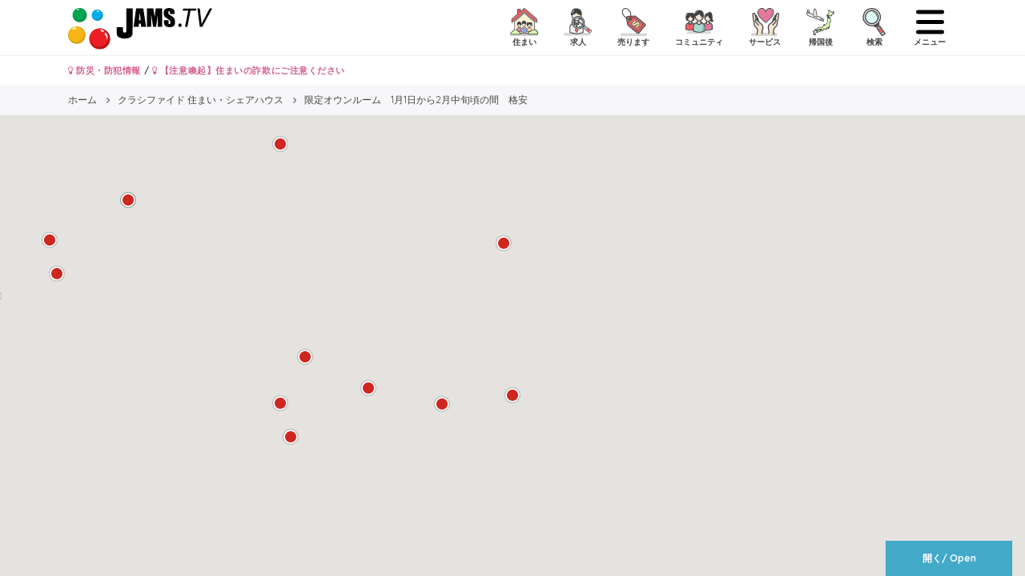

--- FILE ---
content_type: text/html; charset=UTF-8
request_url: https://www.jams.tv/classifieds/accommodations/26483/mapshow
body_size: 87340
content:
<!DOCTYPE html>
<!--[if IE 8 ]>
<html lang="jp" class="ie ie8"></html><![endif]-->
<!--[if IE 9 ]>
<html lang="jp" class="ie ie9"></html><![endif]-->
<!--[if !(IE)]><!-->
<html lang="jp">
<!--<![endif]-->
<head>
  <meta charset="utf-8">
  <meta name="viewport" content="width=device-width, initial-scale=1.0, minimum-scale=1.0, maximum-scale=1.0, user-scalable=no">
<title>限定オウンルーム　1月1日から2月中旬頃の間　格安 - シドニー クラシファイド Mosman 住まい・シェアハウス | Jams.TV オーストラリア生活情報ウェブサイト</title>
  <link rel="shortcut icon" type="image/x-icon" href="https://www.jams.tv/classifieds/favicon.ico">
  <meta name="author" content="Jams.tv">
  <meta name="google-site-verification" content="o2rZx4FsQPrpGUlhbuCoiSBU8ORw5K9TdZjjrOocmUI" />
<meta name="keywords" content="シドニー, Mosman, 住まい・シェアハウス, ハウスシェア, ルームシェア, オーストラリア, シェアハウス, 限定オウンルーム　1月1日から2月中旬頃の間　格安, Jams.tv, オーストラリア, クラシファイド, ニュース, 情報, 留学, 英語" />
<meta name="description" content="クラシファイド シドニー/ Mosmanエリアの限定オウンルーム　1月1日から2月中旬頃の間　格安の住まい・シェアハウス情報ページです | オーストラリア生活情報ウェブサイト。住まい・シェアハウス、求人・仕事、売ります、コミュニティ、サービス, 帰国後のクラシファイドやオーストラリアのニュース、ローカルの情報などオーストラリアの生活を快適にするのに必要な情報が満載です。" />
<meta property="og:locale" content="ja_JP" />
<meta property="og:type" content="website" />
<meta property="og:title" content="限定オウンルーム　1月1日から2月中旬頃の間　格安 - クラシファイド シドニー Mosman 住まい・シェアハウス | Jams.TV オーストラリア生活情報ウェブサイト" />
<meta property="og:description" content="クラシファイド シドニー / Mosmanエリアの限定オウンルーム　1月1日から2月中旬頃の間　格安の住まい・シェアハウス情報ページです | オーストラリア生活情報ウェブサイト。住まい・シェアハウス、求人・仕事、売ります、コミュニティ、サービス, 帰国後のクラシファイドやオーストラリアのニュース、ローカルの情報などオーストラリアの生活を快適にするのに必要な情報が満載です。" />
<meta property="og:url" content="https://www.jams.tv/classifieds/accommodations/26483" />
<meta property="og:site_name" content="Jams.TV" />
<meta name="twitter:card" content="summary" />
<meta name="twitter:description" content="クラシファイド シドニー / Mosmanエリアの限定オウンルーム　1月1日から2月中旬頃の間　格安の住まい・シェアハウス情報ページです | オーストラリア生活情報ウェブサイト。住まい・シェアハウス、求人・仕事、売ります、コミュニティ、サービス, 帰国後のクラシファイドやオーストラリアのニュース、ローカルの情報などオーストラリアの生活を快適にするのに必要な情報が満載です。" />
<meta name="twitter:title" content="Jams.TV オーストラリア生活情報ウェブサイト" />
<meta name="twitter:site" content="@jams_tv" />
<meta name="csrf-token" content="JuOWfmoLMjOKAtFavvxnVJubzzLbcdG1TDDlhNTY" />
  <!-- Customized Bootstrap CSS + Original Styles -->
  <link rel="stylesheet" href="https://www.jams.tv/classifieds/css/style.min.css?v=1768352324">
  <!-- HTML5 shim and Respond.js IE8 support of HTML5 elements and media queries -->
  <!--[if lt IE 9]>
    <script src="https://www.jams.tv/classifieds/js/html5shiv-printshiv.min.js"></script>
    <script src="https://www.jams.tv/classifieds/js/respond.min.js"></script>
  <![endif]-->
  <script src="https://apis.google.com/js/platform.js" async defer>
    {
      lang: 'ja'
    }
  </script>
  <script>
  var BASE_URL = "https://www.jams.tv";
  var BLOG_BASE_URL = "https://www.jams.tv";
  </script>
  <!-- Global site tag (gtag.js) - Google Analytics -->
<script async src="https://www.googletagmanager.com/gtag/js?id=UA-16712224-6"></script>
<script>
  window.dataLayer = window.dataLayer || [];
  function gtag(){dataLayer.push(arguments);}
  gtag('js', new Date());

  gtag('config', 'UA-16712224-6');
</script>  <!-- Global site tag (gtag.js) - Google Analytics -->
<script async src="https://www.googletagmanager.com/gtag/js?id=G-TZR05C1MM4"></script>
<script>
  window.dataLayer = window.dataLayer || [];
  function gtag(){dataLayer.push(arguments);}
  gtag('js', new Date());

  gtag('config', 'G-TZR05C1MM4');
</script>  <!-- Google Tag Manager -->
<script>(function(w,d,s,l,i){w[l]=w[l]||[];w[l].push({'gtm.start':
  new Date().getTime(),event:'gtm.js'});var f=d.getElementsByTagName(s)[0],
  j=d.createElement(s),dl=l!='dataLayer'?'&l='+l:'';j.async=true;j.src=
  'https://www.googletagmanager.com/gtm.js?id='+i+dl;f.parentNode.insertBefore(j,f);
  })(window,document,'script','dataLayer','GTM-W492BK');</script>
  <!-- End Google Tag Manager -->  <!-- Facebook Pixel Code -->
<script>
!function(f,b,e,v,n,t,s){if(f.fbq)return;n=f.fbq=function(){n.callMethod?
n.callMethod.apply(n,arguments):n.queue.push(arguments)};if(!f._fbq)f._fbq=n;
n.push=n;n.loaded=!0;n.version='2.0';n.queue=[];t=b.createElement(e);t.async=!0;
t.src=v;s=b.getElementsByTagName(e)[0];s.parentNode.insertBefore(t,s)}(window,
document,'script','https://connect.facebook.net/en_US/fbevents.js');
fbq('init', '1520694798229034'); // Insert your pixel ID here.
fbq('track', 'PageView');
</script>
<noscript><img height="1" width="1" style="display:none"
src="https://www.facebook.com/tr?id=1520694798229034&ev=PageView&noscript=1"
/></noscript>
<!-- DO NOT MODIFY -->
<!-- End Facebook Pixel Code -->
  <script async src="//pagead2.googlesyndication.com/pagead/js/adsbygoogle.js"></script>
<script>
  (adsbygoogle = window.adsbygoogle || []).push({
    google_ad_client: "ca-pub-6744311146821345",
    enable_page_level_ads: true
  });
</script>    
  
</head>
<body>
  <!-- Google Tag Manager (noscript) -->
<noscript><iframe src="https://www.googletagmanager.com/ns.html?id=GTM-W492BK"
  height="0" width="0" style="display:none;visibility:hidden"></iframe></noscript>
  <!-- End Google Tag Manager (noscript) -->  <div id="fb-root"></div>
  <script>
  (function(d, s, id) {
    var js, fjs = d.getElementsByTagName(s)[0];
    if (d.getElementById(id)) return;
    js = d.createElement(s);
    js.id = id;
    js.src = "//connect.facebook.net/ja_JP/sdk.js#xfbml=1&version=v2.8";
    fjs.parentNode.insertBefore(js, fjs);
  }(document, 'script', 'facebook-jssdk'));
  </script>
  <div id="canvas_container" canvas="container">
    <header class="header-global">
      <div class="container">
        <span class="nav-global__item nav-global__item_trigger mt-sm pull-left hidden-lg-up"><a onclick="gtag('event', 'action', { 'event_category': 'click', 'event_label': 'action/click/hamburger-left/open' });" href="#" class="sb-toggle-left"><img class="menu-icon" src="https://www.jams.tv/classifieds/assets/icon/humberger-left.svg" /></a></span>
        <h1 class="header-global__h1">
        <a href="/" class="header-global__logo">
          <img src="https://www.jams.tv/classifieds/images/JAMS_logo.svg" onerror="this.onerror=null; this.src='https://www.jams.tv/classifieds/images/JAMS_logo.png'" alt="限定オウンルーム　1月1日から2月中旬頃の間　格安 - シドニー クラシファイド 住まい・シェアハウス | Jams.TV オーストラリア生活情報ウェブサイト">
        </a>
        </h1>
        <nav class="nav-global pull-right">
          <ul class="nav-global__list">
            <li class="nav-global__item"><a href="#" data-toggle="modal" data-target="#modal-classified-accommodations"><img src="https://www.jams.tv/classifieds/assets/icon/cls-acm.svg" /> <div>住まい</div></a></li>
            <li class="nav-global__item"><a href="#" data-toggle="modal" data-target="#modal-classified-jobs"><img src="https://www.jams.tv/classifieds/assets/icon/cls-job.svg" /> <div>求人</div></a></li>
            
            <li class="nav-global__item"><a href="#" data-toggle="modal" data-target="#modal-classified-sales"><img src="https://www.jams.tv/classifieds/assets/icon/cls-sal.svg" /> <div>売ります</div></a></li>
            <li class="nav-global__item"><a href="#" data-toggle="modal" data-target="#modal-classified-communities"><img src="https://www.jams.tv/classifieds/assets/icon/cls-com.svg" /> <div>コミュニティ</div></a></li>
            <li class="nav-global__item"><a href="#" data-toggle="modal" data-target="#modal-classified-services"><img src="https://www.jams.tv/classifieds/assets/icon/cls-ser.svg" /> <div>サービス</div></a></li>
            <li class="nav-global__item"><a href="#" data-toggle="modal" data-target="#modal-classified-japan"><img src="https://www.jams.tv/classifieds/assets/icon/cls-jpi.svg" /> <div>帰国後</div></a></li>
            <li class="nav-global__item"><a href="#" data-toggle="modal" data-target="#modal-search"><img src="https://www.jams.tv/classifieds/assets/icon/search.svg" /> <div>検索</div></a></li>
            <li class="nav-global__item nav-global__item_trigger"><a onclick="gtag('event', 'action', { 'event_category': 'click', 'event_label': 'action/click/hamburger-right/open' });" href="#" class="sb-toggle-right"><img src="https://www.jams.tv/classifieds/assets/icon/humberger-right.svg" /> <div>メニュー</div></a>
          </ul>
        </nav>
      </div>
    </header>
    <div class="container">
      <div class="row">
        <div class="col-12">
          <p class="font-weight-bold my-2 small">
            <a class="text-danger" href="https://www.jams.tv/safety"><i class="fa fa-lightbulb-o" aria-hidden="true"></i> 防災・防犯情報</a> / 
            <a class="text-danger" href="https://www.jams.tv/announcement/164073"><i class="fa fa-lightbulb-o" aria-hidden="true"></i> 【注意喚起】住まいの詐欺にご注意ください</a>
                      </p>
        </div>
      </div>
    </div>
    
<div class="nav-breadcrumb">
  <div class="container">
    <ol class="nav-breadcrumb__list" itemscope itemtype="http://schema.org/BreadcrumbList">
      <li class="nav-breadcrumb__item" itemprop="itemListElement" itemscope itemtype="http://schema.org/ListItem">
        <a itemtype="http://schema.org/Thing" itemprop="item" href="https://www.jams.tv">
          <span itemprop="name">ホーム</span>
        </a>
        <meta itemprop="position" content="1" />
      </li>
      <li class="nav-breadcrumb__item" itemprop="itemListElement" itemscope itemtype="http://schema.org/ListItem">
        <a itemtype="http://schema.org/Thing" itemprop="item" href="https://www.jams.tv/classifieds/accommodations">
          <span itemprop="name">クラシファイド 住まい・シェアハウス</span>
        </a>
        <meta itemprop="position" content="2" />
      </li>
      <li class="nav-breadcrumb__item" itemprop="itemListElement" itemscope itemtype="http://schema.org/ListItem">
        <a itemtype="http://schema.org/Thing" itemprop="item" href="/classifieds/accommodations/26483/mapshow">
          <span itemprop="name">限定オウンルーム　1月1日から2月中旬頃の間　格安</span>
        </a>
        <meta itemprop="position" content="3" />
      </li>
    </ol>
  </div>
</div>

<div style="height:100%;">
  <div id="detail_ggl_map" style="width:100%; height:100%;"></div>
</div>

<div class="nav-footer py-5 mt-5">
    <div class="container">
      <div class="row">
        <div class="col-6 col-md-3 mb-4">
          <section>
            <h2 class="section-subtitle my-0">ブログ</h2>
            <div class="nav-vertical is-arrow">
              <ul class="nav-vertical__list">
                <li class="nav-vertical__item"><a href="https://www.jams.tv/news">ニュース</a></li>
                <li class="nav-vertical__item"><a href="https://www.jams.tv/event">イベント</a></li>
                <li class="nav-vertical__item"><a href="https://www.jams.tv/gourmet">グルメ</a></li>
                <li class="nav-vertical__item"><a href="https://www.jams.tv/education">教育／留学</a></li>
                <li class="nav-vertical__item"><a href="https://www.jams.tv/travel">旅行／観光</a></li>
                <li class="nav-vertical__item"><a href="https://www.jams.tv/insurance">医療／保険</a></li>
              </ul>
            </div>
          </section>
        </div>
        <div class="col-6 col-md-3 mb-4">
          <section>
            <h2 class="section-subtitle my-0">クラシファイド</h2>
            <div class="nav-vertical is-arrow">
              <ul class="nav-vertical__list">
                <li class="nav-vertical__item"><a href="https://www.jams.tv/classifieds/accommodations">住まい</a></li>
                <li class="nav-vertical__item"><a href="https://www.jams.tv/classifieds/jobs">求人</a></li>
                
                <li class="nav-vertical__item"><a href="https://www.jams.tv/classifieds/sales">売ります</a></li>
                <li class="nav-vertical__item"><a href="https://www.jams.tv/classifieds/communities">コミュニティ</a></li>
                <li class="nav-vertical__item"><a href="https://www.jams.tv/classifieds/services">サービス</a></li>
                <li class="nav-vertical__item"><a href="#" data-toggle="modal" data-target="#modal-classified-japan">帰国後</a></li>
              </ul>
            </div>
          </section>
        </div>
        <div class="col-6 col-md-3 mb-4">
          <section>
            <h2 class="section-subtitle my-0">サービス</h2>
            <div class="nav-vertical is-arrow">
              <ul class="nav-vertical__list">
                <li class="nav-vertical__item"><a href="https://www.jams.tv/classifieds/login">ログイン</a></li>
                <li class="nav-vertical__item"><a href="https://www.jams.tv/classifieds/signup">新規会員登録</a></li>
                <li class="nav-vertical__item"><a href="/safety">防災・防犯情報</a></li>
                
                <li class="nav-vertical__item"><a href="https://www.jams.tv/classifieds/histories">チェック履歴</a></li>
                <li class="nav-vertical__item"><a href="https://www.jams.tv/how-to#faq">よくある質問</a></li>
              </ul>
            </div>
          </section>
        </div>
        <div class="col-6 col-md-3 mb-4">
          <section>
            <h2 class="section-subtitle my-0">会社案内</h2>
            <div class="nav-vertical is-arrow">
              <ul class="nav-vertical__list">
                <li class="nav-vertical__item"><a href="https://corporate.jams.tv/company/#company" target="_blank">会社概要</a></li>
                <li class="nav-vertical__item"><a href="https://corporate.jams.tv/services/" target="_blank">サービス</a></li>
                <li class="nav-vertical__item"><a href="https://corporate.jams.tv/company/#message" target="_blank">代表あいさつ</a></li>
                <li class="nav-vertical__item"><a href="https://corporate.jams.tv/company/#mission" target="_blank">ミッション</a></li>
                <li class="nav-vertical__item"><a href="https://www.jams.tv/ads">広告サービスのご案内</a></li>
                <li class="nav-vertical__item"><a href="https://www.jams.tv/company/contact">お問い合わせ</a></li>
              </ul>
            </div>
          </section>
        </div>
      </div>
    </div>
  </div>
  <footer class="footer-global py-4">
    <div class="container">
      <div class="row flex-items-md-middle">
        <div class="col-md-4">
          <a class="footer-global__logo" href="https://www.jams.tv">
            <img src="https://www.jams.tv/classifieds/images/JAMS_logo-inverse.svg" onerror="this.onerror=null; this.src='https://www.jams.tv/classifieds/images/JAMS_logo-inverse.png'">
          </a>
        </div>
        <div class="col-md-8 text-md-right">
          <div class="footer-global__list">
            <a href="https://www.jams.tv/how-to" class="btn btn-outline-white">JAMS.TVの使い方</a>
            <a href="https://www.jams.tv/privacypolicy" class="btn btn-outline-white">プライバシーポリシー</a>
            <a href="https://www.jams.tv/term" class="btn btn-outline-white">利用規約</a>
          </div>
          <div class="footer-global__copyright">
            © 2005 - 2026  <a class="text-white" href="https://corporate.jams.tv/" target="_blank">JAMS.TV Pty Ltd</a>.
          </div>
        </div>
      </div>
    </div>
  </footer>
</div>
<!-- /canvas="container" -->
<!-- #modal-segment-search -->
<div class="modal is-classifieds fade" id="modal-segment-search" tabindex="-1" role="dialog" aria-labelledby="myModalLabel" aria-hidden="true">
  <div class="modal-dialog" role="document">
    <section class="modal-content">
      <div class="modal-header__bs4">
        <div class="text-right">
          <button type="button" class="close bg-none border-none h2 lh-1 my-0" data-dismiss="modal" aria-label="Close">
            <i class="fa fa-times" aria-hidden="true"></i>
          </button>
        </div>
        <h2 class="modal-title h3 mt-0" id="myModalLabel"><i class="fa fa-check-square-o" aria-hidden="true"></i>
      絞り込み検索</h2>
      </div>
      <div class="modal-body">
                  <form id="s_form" method="get" action="https://www.jams.tv/classifieds/accommodations">
                            <button type="submit" class="btn btn-lg btn-block btn-success"><i class="fa fa-search" aria-hidden="true"></i> この内容で絞り込む</button>
          <button type="button" class="btn btn-sm btn-block btn-outline-secondary"><i class="fa fa-times" aria-hidden="true"></i> 絞り込みをクリア</button>
          <hr>
          <div class="text-left">
            <h2 class="h5 mt-0"><span class="text-danger">*</span>ご注意ください</h2>
            <div class="nav-vertical is-arrow">
              <ul class="nav-vertical__list">
                <li class="nav-vertical__item desc"><a href="https://www.jams.tv/uncategorized/58541">利用規約に違反した記事の投稿について</a></li>
                <li class="nav-vertical__item desc"><a href="https://www.jams.tv/uncategorized/58258">部屋の賃貸とシェアに関する注意点</a></li>
              </ul>
            </div>
          </div>
        </form>
      </div>
    </section>
  </div>
</div>
<!-- Modal -->
<div class="modal fade" id="modal-search" tabindex="-1" role="dialog" aria-labelledby="modal-searchLabel" aria-hidden="true">
  <div class="modal-dialog" role="document">
    <div class="modal-content">
      <div class="modal-header__bs4">
        <div class="text-right">
          <button type="button" class="close bg-none border-none h2 lh-1 my-0" data-dismiss="modal" aria-label="Close">
            <i class="fa fa-times" aria-hidden="true"></i>
          </button>
        </div>
      </div>
      <div class="modal-body">
        <form method="get" id="searchform" action="https://www.jams.tv">
          <div class="row row-all-10">
            <div class="col-sm-3 col-4">
              <div class="form-group">
                <select class="form-control" name="category">
                  <option name="category[]" value="all">すべて</option>
                                                            <option name="category[]" value="top">JAMS.TVトップページ</option>
                                                                                <option name="category[]" value="news">オーストラリアニュース</option>
                                                                                <option name="category[]" value="event">イベント</option>
                                                                                <option name="category[]" value="announcement">JAMS.TVからのお知らせ</option>
                                                                                <option name="category[]" value="special-offer">お得／割引</option>
                                                                                <option name="category[]" value="gourmet">グルメ</option>
                                                                                <option name="category[]" value="education">教育／留学／習い事</option>
                                                                                <option name="category[]" value="travel">旅行／観光</option>
                                                                                <option name="category[]" value="insurance">医療／保険</option>
                                                                                <option name="category[]" value="beauty">美容／健康</option>
                                                                                <option name="category[]" value="money">マネー</option>
                                                                                <option name="category[]" value="law">法律・ビザ</option>
                                                                                <option name="category[]" value="job">就職／転職</option>
                                                                                <option name="category[]" value="telecommunication">電話／通信</option>
                                                                                <option name="category[]" value="vehicle">自動車</option>
                                                                                <option name="category[]" value="shopping">ショッピング</option>
                                                                                <option name="category[]" value="real-estate">不動産／住宅／引越</option>
                                                                                <option name="category[]" value="ceremonial-functions">冠婚葬祭</option>
                                                                                <option name="category[]" value="entertainment">エンタメ／スポーツ</option>
                                                                                <option name="category[]" value="business">ビジネス</option>
                                                                                <option name="category[]" value="japanese-community">日系コミュニティ</option>
                                                                                                                                                                                                                                                                                          </select>
              </div>
            </div>
            <div class="col-sm-6 col-8">
              <div class="form-group">
                <input type="text" class="form-control" id="keyword" name="s" id="s" placeholder="キーワードを入力">
              </div>
            </div>
            <div class="col-sm-3">
              <button id="s" type="submit" class="btn btn-primary btn-block font-weight-bold"><i class="fa fa-search" aria-hidden="true"></i> 検索</button>
            </div>
          </div>
        </form>
      </div>
    </div>
  </div>
</div>
<!-- Modal Classifieds accommodations -->
<div class="modal fade" id="modal-classified-accommodations" tabindex="-1" role="dialog" aria-labelledby="myModalLabel" aria-hidden="true">
  <div class="modal-dialog" role="document">
    <section class="modal-content">
      <div class="modal-header__bs4">
        <div class="text-right">
          <button type="button" class="close bg-none border-none h2 lh-1 my-0" data-dismiss="modal" aria-label="Close">
            <i class="fa fa-times" aria-hidden="true"></i>
          </button>
        </div>
      </div>
      <div class="modal-body">
        <h2 class="modal-title h4 mt-0" id="myModalLabel">エリアを指定してください</h2>
        <div class="row">
          <div class="col-6">
            <img name="australia_map_accommodations" class="mb-xs" src="https://www.jams.tv/classifieds/images/nav/australia_map.png" alt="">
          </div>
          <div class="col-6">
            <div class="nav-vertical is-arrow">
              <ul class="nav-vertical__list">
                <li class="nav-vertical__item desc"><a href="https://www.jams.tv/classifieds/accommodations?keyword=&state=nsw" onmouseover="navigationcngimg_accommodations('https://www.jams.tv/classifieds/images/nav/australia_map_nsw.png')" onmouseout="navigationcngimg_accommodations('https://www.jams.tv/classifieds/images/nav/australia_map.png')">ニューサウスウェールズ州 (NSW)</a></li>
                <li class="nav-vertical__item desc"><a href="https://www.jams.tv/classifieds/accommodations?keyword=&state=qld" onmouseover="navigationcngimg_accommodations('https://www.jams.tv/classifieds/images/nav/australia_map_qld.png')" onmouseout="navigationcngimg_accommodations('https://www.jams.tv/classifieds/images/nav/australia_map.png')">クイーンズランド州 (QLD)</a></li>
                <li class="nav-vertical__item desc"><a href="https://www.jams.tv/classifieds/accommodations?keyword=&state=vic" onmouseover="navigationcngimg_accommodations('https://www.jams.tv/classifieds/images/nav/australia_map_vic.png')" onmouseout="navigationcngimg_accommodations('https://www.jams.tv/classifieds/images/nav/australia_map.png')">ビクトリア州 (VIC)</a></li>
                <li class="nav-vertical__item desc"><a href="https://www.jams.tv/classifieds/accommodations?keyword=&state=sa" onmouseover="navigationcngimg_accommodations('https://www.jams.tv/classifieds/images/nav/australia_map_sa.png')" onmouseout="navigationcngimg_accommodations('https://www.jams.tv/classifieds/images/nav/australia_map.png')">南オーストラリア州 (SA)</a></li>
                <li class="nav-vertical__item desc"><a href="https://www.jams.tv/classifieds/accommodations?keyword=&state=wa" onmouseover="navigationcngimg_accommodations('https://www.jams.tv/classifieds/images/nav/australia_map_wa.png')" onmouseout="navigationcngimg_accommodations('https://www.jams.tv/classifieds/images/nav/australia_map.png')">西オーストラリア州 (WA)</a></li>
                <li class="nav-vertical__item desc"><a href="https://www.jams.tv/classifieds/accommodations?keyword=&state=tas" onmouseover="navigationcngimg_accommodations('https://www.jams.tv/classifieds/images/nav/australia_map_tas.png')" onmouseout="navigationcngimg_accommodations('https://www.jams.tv/classifieds/images/nav/australia_map.png')">タスマニア州 (TAS)</a></li>
                <li class="nav-vertical__item desc"><a href="https://www.jams.tv/classifieds/accommodations?keyword=&state=act" onmouseover="navigationcngimg_accommodations('https://www.jams.tv/classifieds/images/nav/australia_map_act.png')" onmouseout="navigationcngimg_accommodations('https://www.jams.tv/classifieds/images/nav/australia_map.png')">首都特別地域 (ACT)</a></li>
                <li class="nav-vertical__item desc"><a href="https://www.jams.tv/classifieds/accommodations?keyword=&state=nt" onmouseover="navigationcngimg_accommodations('https://www.jams.tv/classifieds/images/nav/australia_map_nt.png')" onmouseout="navigationcngimg_accommodations('https://www.jams.tv/classifieds/images/nav/australia_map.png')">北部準州 (NT)</a></li>
              </ul>
            </div>
          </div>
        </div>
      </div>
    </section>
  </div>
</div>
<!-- Modal Classifieds jobs -->
<div class="modal fade" id="modal-classified-jobs" tabindex="-1" role="dialog" aria-labelledby="myModalLabel" aria-hidden="true">
  <div class="modal-dialog" role="document">
    <section class="modal-content">
      <div class="modal-header__bs4">
        <div class="text-right">
          <button type="button" class="close bg-none border-none h2 lh-1 my-0" data-dismiss="modal" aria-label="Close">
            <i class="fa fa-times" aria-hidden="true"></i>
          </button>
        </div>
      </div>
      <div class="modal-body">
        <h2 class="modal-title h4 mt-0" id="myModalLabel">エリアを指定してください</h2>
        <div class="row">
          <div class="col-6">
            <img name="australia_map_jobs" class="mb-xs" src="https://www.jams.tv/classifieds/images/nav/australia_map.png" alt="">
          </div>
          <div class="col-6">
            <div class="nav-vertical is-arrow">
              <ul class="nav-vertical__list">
                <li class="nav-vertical__item desc"><a href="https://www.jams.tv/classifieds/jobs?keyword=&state=nsw" onmouseover="navigationcngimg_jobs('https://www.jams.tv/classifieds/images/nav/australia_map_nsw.png')" onmouseout="navigationcngimg_jobs('https://www.jams.tv/classifieds/images/nav/australia_map.png')">ニューサウスウェールズ州 (NSW)</a></li>
                <li class="nav-vertical__item desc"><a href="https://www.jams.tv/classifieds/jobs?keyword=&state=qld" onmouseover="navigationcngimg_jobs('https://www.jams.tv/classifieds/images/nav/australia_map_qld.png')" onmouseout="navigationcngimg_jobs('https://www.jams.tv/classifieds/images/nav/australia_map.png')">クイーンズランド州 (QLD)</a></li>
                <li class="nav-vertical__item desc"><a href="https://www.jams.tv/classifieds/jobs?keyword=&state=vic" onmouseover="navigationcngimg_jobs('https://www.jams.tv/classifieds/images/nav/australia_map_vic.png')" onmouseout="navigationcngimg_jobs('https://www.jams.tv/classifieds/images/nav/australia_map.png')">ビクトリア州 (VIC)</a></li>
                <li class="nav-vertical__item desc"><a href="https://www.jams.tv/classifieds/jobs?keyword=&state=sa" onmouseover="navigationcngimg_jobs('https://www.jams.tv/classifieds/images/nav/australia_map_sa.png')" onmouseout="navigationcngimg_jobs('https://www.jams.tv/classifieds/images/nav/australia_map.png')">南オーストラリア州 (SA)</a></li>
                <li class="nav-vertical__item desc"><a href="https://www.jams.tv/classifieds/jobs?keyword=&state=wa" onmouseover="navigationcngimg_jobs('https://www.jams.tv/classifieds/images/nav/australia_map_wa.png')" onmouseout="navigationcngimg_jobs('https://www.jams.tv/classifieds/images/nav/australia_map.png')">西オーストラリア州 (WA)</a></li>
                <li class="nav-vertical__item desc"><a href="https://www.jams.tv/classifieds/jobs?keyword=&state=tas" onmouseover="navigationcngimg_jobs('https://www.jams.tv/classifieds/images/nav/australia_map_tas.png')" onmouseout="navigationcngimg_jobs('https://www.jams.tv/classifieds/images/nav/australia_map.png')">タスマニア州 (TAS)</a></li>
                <li class="nav-vertical__item desc"><a href="https://www.jams.tv/classifieds/jobs?keyword=&state=act" onmouseover="navigationcngimg_jobs('https://www.jams.tv/classifieds/images/nav/australia_map_act.png')" onmouseout="navigationcngimg_jobs('https://www.jams.tv/classifieds/images/nav/australia_map.png')">首都特別地域 (ACT)</a></li>
                <li class="nav-vertical__item desc"><a href="https://www.jams.tv/classifieds/jobs?keyword=&state=nt" onmouseover="navigationcngimg_jobs('https://www.jams.tv/classifieds/images/nav/australia_map_nt.png')" onmouseout="navigationcngimg_jobs('https://www.jams.tv/classifieds/images/nav/australia_map.png')">北部準州 (NT)</a></li>
              </ul>
            </div>
          </div>
        </div>
      </div>
    </section>
  </div>
</div>

<!-- Modal Classifieds sales -->
<div class="modal fade" id="modal-classified-sales" tabindex="-1" role="dialog" aria-labelledby="myModalLabel" aria-hidden="true">
  <div class="modal-dialog" role="document">
    <section class="modal-content">
      <div class="modal-header__bs4">
        <div class="text-right">
          <button type="button" class="close bg-none border-none h2 lh-1 my-0" data-dismiss="modal" aria-label="Close">
            <i class="fa fa-times" aria-hidden="true"></i>
          </button>
        </div>
      </div>
      <div class="modal-body">
        <h2 class="modal-title h4 mt-0" id="myModalLabel">エリアを指定してください</h2>
        <div class="row">
          <div class="col-6">
            <img name="australia_map_sales" class="mb-xs" src="https://www.jams.tv/classifieds/images/nav/australia_map.png" alt="">
          </div>
          <div class="col-6">
            <div class="nav-vertical is-arrow">
              <ul class="nav-vertical__list">
                <li class="nav-vertical__item desc"><a href="https://www.jams.tv/classifieds/sales?keyword=&state=nsw" onmouseover="navigationcngimg_sales('https://www.jams.tv/classifieds/images/nav/australia_map_nsw.png')" onmouseout="navigationcngimg_sales('https://www.jams.tv/classifieds/images/nav/australia_map.png')">ニューサウスウェールズ州 (NSW)</a></li>
                <li class="nav-vertical__item desc"><a href="https://www.jams.tv/classifieds/sales?keyword=&state=qld" onmouseover="navigationcngimg_sales('https://www.jams.tv/classifieds/images/nav/australia_map_qld.png')" onmouseout="navigationcngimg_sales('https://www.jams.tv/classifieds/images/nav/australia_map.png')">クイーンズランド州 (QLD)</a></li>
                <li class="nav-vertical__item desc"><a href="https://www.jams.tv/classifieds/sales?keyword=&state=vic" onmouseover="navigationcngimg_sales('https://www.jams.tv/classifieds/images/nav/australia_map_vic.png')" onmouseout="navigationcngimg_sales('https://www.jams.tv/classifieds/images/nav/australia_map.png')">ビクトリア州 (VIC)</a></li>
                <li class="nav-vertical__item desc"><a href="https://www.jams.tv/classifieds/sales?keyword=&state=sa" onmouseover="navigationcngimg_sales('https://www.jams.tv/classifieds/images/nav/australia_map_sa.png')" onmouseout="navigationcngimg_sales('https://www.jams.tv/classifieds/images/nav/australia_map.png')">南オーストラリア州 (SA)</a></li>
                <li class="nav-vertical__item desc"><a href="https://www.jams.tv/classifieds/sales?keyword=&state=wa" onmouseover="navigationcngimg_sales('https://www.jams.tv/classifieds/images/nav/australia_map_wa.png')" onmouseout="navigationcngimg_sales('https://www.jams.tv/classifieds/images/nav/australia_map.png')">西オーストラリア州 (WA)</a></li>
                <li class="nav-vertical__item desc"><a href="https://www.jams.tv/classifieds/sales?keyword=&state=tas" onmouseover="navigationcngimg_sales('https://www.jams.tv/classifieds/images/nav/australia_map_tas.png')" onmouseout="navigationcngimg_sales('https://www.jams.tv/classifieds/images/nav/australia_map.png')">タスマニア州 (TAS)</a></li>
                <li class="nav-vertical__item desc"><a href="https://www.jams.tv/classifieds/sales?keyword=&state=act"onmouseover="navigationcngimg_sales('https://www.jams.tv/classifieds/images/nav/australia_map_act.png')" onmouseout="navigationcngimg_sales('https://www.jams.tv/classifieds/images/nav/australia_map.png')">首都特別地域 (ACT)</a></li>
                <li class="nav-vertical__item desc"><a href="https://www.jams.tv/classifieds/sales?keyword=&state=nt" onmouseover="navigationcngimg_sales('https://www.jams.tv/classifieds/images/nav/australia_map_nt.png')" onmouseout="navigationcngimg_sales('https://www.jams.tv/classifieds/images/nav/australia_map.png')">北部準州 (NT)</a></li>
              </ul>
            </div>
          </div>
        </div>
      </div>
    </section>
  </div>
</div>
<!-- Modal Classifieds communities -->
<div class="modal fade" id="modal-classified-communities" tabindex="-1" role="dialog" aria-labelledby="myModalLabel" aria-hidden="true">
  <div class="modal-dialog" role="document">
    <section class="modal-content">
      <div class="modal-header__bs4">
        <div class="text-right">
          <button type="button" class="close bg-none border-none h2 lh-1 my-0" data-dismiss="modal" aria-label="Close">
            <i class="fa fa-times" aria-hidden="true"></i>
          </button>
        </div>
      </div>
      <div class="modal-body">
        <h2 class="modal-title h4 mt-0" id="myModalLabel">エリアを指定してください</h2>
        <div class="row">
          <div class="col-6">
            <img name="australia_map_communities" class="mb-xs" src="https://www.jams.tv/classifieds/images/nav/australia_map.png" alt="">
          </div>
          <div class="col-6">
            <div class="nav-vertical is-arrow">
              <ul class="nav-vertical__list">
                <li class="nav-vertical__item desc"><a href="https://www.jams.tv/classifieds/communities?keyword=&state=nsw" onmouseover="navigationcngimg_communities('https://www.jams.tv/classifieds/images/nav/australia_map_nsw.png')" onmouseout="navigationcngimg_communities('https://www.jams.tv/classifieds/images/nav/australia_map.png')">ニューサウスウェールズ州 (NSW)</a></li>
                <li class="nav-vertical__item desc"><a href="https://www.jams.tv/classifieds/communities?keyword=&state=qld" onmouseover="navigationcngimg_communities('https://www.jams.tv/classifieds/images/nav/australia_map_qld.png')" onmouseout="navigationcngimg_communities('https://www.jams.tv/classifieds/images/nav/australia_map.png')">クイーンズランド州 (QLD)</a></li>
                <li class="nav-vertical__item desc"><a href="https://www.jams.tv/classifieds/communities?keyword=&state=vic" onmouseover="navigationcngimg_communities('https://www.jams.tv/classifieds/images/nav/australia_map_vic.png')" onmouseout="navigationcngimg_communities('https://www.jams.tv/classifieds/images/nav/australia_map.png')">ビクトリア州 (VIC)</a></li>
                <li class="nav-vertical__item desc"><a href="https://www.jams.tv/classifieds/communities?keyword=&state=sa" onmouseover="navigationcngimg_communities('https://www.jams.tv/classifieds/images/nav/australia_map_sa.png')" onmouseout="navigationcngimg_communities('https://www.jams.tv/classifieds/images/nav/australia_map.png')">南オーストラリア州 (SA)</a></li>
                <li class="nav-vertical__item desc"><a href="https://www.jams.tv/classifieds/communities?keyword=&state=wa" onmouseover="navigationcngimg_communities('https://www.jams.tv/classifieds/images/nav/australia_map_wa.png')" onmouseout="navigationcngimg_communities('https://www.jams.tv/classifieds/images/nav/australia_map.png')">西オーストラリア州 (WA)</a></li>
                <li class="nav-vertical__item desc"><a href="https://www.jams.tv/classifieds/communities?keyword=&state=tas" onmouseover="navigationcngimg_communities('https://www.jams.tv/classifieds/images/nav/australia_map_tas.png')" onmouseout="navigationcngimg_communities('https://www.jams.tv/classifieds/images/nav/australia_map.png')">タスマニア州 (TAS)</a></li>
                <li class="nav-vertical__item desc"><a href="https://www.jams.tv/classifieds/communities?keyword=&state=act" onmouseover="navigationcngimg_communities('https://www.jams.tv/classifieds/images/nav/australia_map_act.png')" onmouseout="navigationcngimg_communities('https://www.jams.tv/classifieds/images/nav/australia_map.png')">首都特別地域 (ACT)</a></li>
                <li class="nav-vertical__item desc"><a href="https://www.jams.tv/classifieds/communities?keyword=&state=nt" onmouseover="navigationcngimg_communities('https://www.jams.tv/classifieds/images/nav/australia_map_nt.png')" onmouseout="navigationcngimg_communities('https://www.jams.tv/classifieds/images/nav/australia_map.png')">北部準州 (NT)</a></li>
              </ul>
            </div>
          </div>
        </div>
      </div>
    </section>
  </div>
</div>
<!-- Modal Classifieds services -->
<div class="modal fade" id="modal-classified-services" tabindex="-1" role="dialog" aria-labelledby="myModalLabel" aria-hidden="true">
  <div class="modal-dialog" role="document">
    <section class="modal-content">
      <div class="modal-header__bs4">
        <div class="text-right">
          <button type="button" class="close bg-none border-none h2 lh-1 my-0" data-dismiss="modal" aria-label="Close">
            <i class="fa fa-times" aria-hidden="true"></i>
          </button>
        </div>
      </div>
      <div class="modal-body">
        <h2 class="modal-title h4 mt-0" id="myModalLabel">エリアを指定してください</h2>
        <div class="row">
          <div class="col-6">
            <img name="australia_map_services" class="mb-xs" src="https://www.jams.tv/classifieds/images/nav/australia_map.png" alt="">
          </div>
          <div class="col-6">
            <div class="nav-vertical is-arrow">
              <ul class="nav-vertical__list">
                <li class="nav-vertical__item desc"><a href="https://www.jams.tv/classifieds/services?keyword=&state=nsw" onmouseover="navigationcngimg_services('https://www.jams.tv/classifieds/images/nav/australia_map_nsw.png')" onmouseout="navigationcngimg_services('https://www.jams.tv/classifieds/images/nav/australia_map.png')">ニューサウスウェールズ州 (NSW)</a></li>
                <li class="nav-vertical__item desc"><a href="https://www.jams.tv/classifieds/services?keyword=&state=qld" onmouseover="navigationcngimg_services('https://www.jams.tv/classifieds/images/nav/australia_map_qld.png')" onmouseout="navigationcngimg_services('https://www.jams.tv/classifieds/images/nav/australia_map.png')">クイーンズランド州 (QLD)</a></li>
                <li class="nav-vertical__item desc"><a href="https://www.jams.tv/classifieds/services?keyword=&state=vic" onmouseover="navigationcngimg_services('https://www.jams.tv/classifieds/images/nav/australia_map_vic.png')" onmouseout="navigationcngimg_services('https://www.jams.tv/classifieds/images/nav/australia_map.png')">ビクトリア州 (VIC)</a></li>
                <li class="nav-vertical__item desc"><a href="https://www.jams.tv/classifieds/services?keyword=&state=sa" onmouseover="navigationcngimg_services('https://www.jams.tv/classifieds/images/nav/australia_map_sa.png')" onmouseout="navigationcngimg_services('https://www.jams.tv/classifieds/images/nav/australia_map.png')">南オーストラリア州 (SA)</a></li>
                <li class="nav-vertical__item desc"><a href="https://www.jams.tv/classifieds/services?keyword=&state=wa" onmouseover="navigationcngimg_services('https://www.jams.tv/classifieds/images/nav/australia_map_wa.png')" onmouseout="navigationcngimg_services('https://www.jams.tv/classifieds/images/nav/australia_map.png')">西オーストラリア州 (WA)</a></li>
                <li class="nav-vertical__item desc"><a href="https://www.jams.tv/classifieds/services?keyword=&state=tas" onmouseover="navigationcngimg_services('https://www.jams.tv/classifieds/images/nav/australia_map_tas.png')" onmouseout="navigationcngimg_services('https://www.jams.tv/classifieds/images/nav/australia_map.png')">タスマニア州 (TAS)</a></li>
                <li class="nav-vertical__item desc"><a href="https://www.jams.tv/classifieds/services?keyword=&state=act" onmouseover="navigationcngimg_services('https://www.jams.tv/classifieds/images/nav/australia_map_act.png')" onmouseout="navigationcngimg_services('https://www.jams.tv/classifieds/images/nav/australia_map.png')">首都特別地域 (ACT)</a></li>
                <li class="nav-vertical__item desc"><a href="https://www.jams.tv/classifieds/services?keyword=&state=nt" onmouseover="navigationcngimg_services('https://www.jams.tv/classifieds/images/nav/australia_map_nt.png')" onmouseout="navigationcngimg_services('https://www.jams.tv/classifieds/images/nav/australia_map.png')">北部準州 (NT)</a></li>
              </ul>
            </div>
          </div>
        </div>
      </div>
    </section>
  </div>
</div>
<!-- Modal Classfoed Japan -->
<div class="modal fade" id="modal-classified-japan" tabindex="-1" role="dialog" aria-labelledby="myModalLabel" aria-hidden="true">
  <div class="modal-dialog" role="document">
    <section class="modal-content">
      <div class="modal-header__bs4">
        <div class="text-right">
          <button type="button" class="close bg-none border-none h2 lh-1 my-0" data-dismiss="modal" aria-label="Close">
            <i class="fa fa-times" aria-hidden="true"></i>
          </button>
        </div>
      </div>
      <div class="modal-body">
        <h2 class="modal-title h4 mt-0" id="myModalLabel">帰国後のクラシファイド情報</h2>
        <div class="nav-vertical is-arrow">
          <ul class="nav-vertical__list">
            <li class="nav-vertical__item desc"><a href="https://www.jams.tv/classifieds/japanlives">住まい</a></li>
            <li class="nav-vertical__item desc"><a href="https://www.jams.tv/classifieds/japanjobs">求人</a></li>
          </ul>
        </div>
        <hr />
        <h2 class="modal-title h4 mt-0" id="myModalLabel">日本への帰国準備</h2>
        <div class="nav-vertical is-arrow">
          <ul class="nav-vertical__list">
            <li class="nav-vertical__item desc"><a href="https://www.jams.tv/japan_information/帰国前の情報">帰国前の情報</a></li>
            <li class="nav-vertical__item desc"><a href="https://www.jams.tv/japan_information/帰国後の情報">帰国後の情報</a></li>
            <!-- <li class="nav-vertical__item desc"><a href="https://www.jams.tv/japan_information/帰国後の生活">帰国後の生活</a></li> -->
          </ul>
        </div>
      </div>
    </section>
  </div>
</div>
<!-- Modal nav-scroll-all -->
<div class="modal fade" id="modal-nav-scroll-all" tabindex="-1" role="dialog" aria-labelledby="myModalLabel" aria-hidden="true">
  <div class="modal-dialog" role="document">
    <section class="modal-content">
      <div class="modal-header__bs4">
        <div class="text-right">
          <button type="button" class="close bg-none border-none h2 lh-1 my-0" data-dismiss="modal" aria-label="Close">
            <i class="fa fa-times" aria-hidden="true"></i>
          </button>
        </div>
      </div>
      <div class="modal-body">
        <h2 class="modal-title h4 mt-0" id="myModalLabel">全てのカテゴリ</h2>
        <p>
          <div class="nav-vertical">
            <ul class="nav-vertical__list">
              <li class="nav-vertical__icon desc"><a href="https://www.jams.tv/all"><img class="mr-2" src="https://www.jams.tv/wp-content/themes/jams.tv/assets/icon/all.svg" />すべて</a></li>
              <li class="nav-vertical__icon desc"><a href="https://www.jams.tv/news"><img class="mr-2" src="https://www.jams.tv/wp-content/themes/jams.tv/assets/icon/news.svg" />オーストラリアニュース</a></li>
              <li class="nav-vertical__icon desc"><a href="https://www.jams.tv/event"><img class="mr-2" src="https://www.jams.tv/wp-content/themes/jams.tv/assets/icon/event-e.svg" />イベント</a></li>
              <li class="nav-vertical__icon desc"><a href="https://www.jams.tv/announcement"><img class="mr-2" src="https://www.jams.tv/wp-content/themes/jams.tv/assets/icon/announcement.svg" />JAMS.TVからのお知らせ</a></li>
              <li class="nav-vertical__icon desc"><a href="https://www.jams.tv/special-offer"><img class="mr-2" src="https://www.jams.tv/wp-content/themes/jams.tv/assets/icon/special-offer.svg" />お得／割引</a></li>
              <li class="nav-vertical__icon desc"><a href="https://www.jams.tv/gourmet"><img class="mr-2" src="https://www.jams.tv/wp-content/themes/jams.tv/assets/icon/gourmet.svg" />グルメ</a></li>
              <li class="nav-vertical__icon desc"><a href="https://www.jams.tv/education"><img class="mr-2" src="https://www.jams.tv/wp-content/themes/jams.tv/assets/icon/education.svg" />教育／留学／習い事</a></li>
              <li class="nav-vertical__icon desc"><a href="https://www.jams.tv/travel"><img class="mr-2" src="https://www.jams.tv/wp-content/themes/jams.tv/assets/icon/travel.svg" />旅行／観光</a></li>
              <li class="nav-vertical__icon desc"><a href="https://www.jams.tv/insurance"><img class="mr-2" src="https://www.jams.tv/wp-content/themes/jams.tv/assets/icon/insurance.svg" />医療／保険</a></li>
              <li class="nav-vertical__icon desc"><a href="https://www.jams.tv/beauty"><img class="mr-2" src="https://www.jams.tv/wp-content/themes/jams.tv/assets/icon/beauty.svg" />美容／健康</a></li>
              <li class="nav-vertical__icon desc"><a href="https://www.jams.tv/money"><img class="mr-2" src="https://www.jams.tv/wp-content/themes/jams.tv/assets/icon/money.svg" />マネー</a></li>
              <li class="nav-vertical__icon desc"><a href="https://www.jams.tv/law"><img class="mr-2" src="https://www.jams.tv/wp-content/themes/jams.tv/assets/icon/law.svg" />法律／ビザ</a></li>
              <li class="nav-vertical__icon desc"><a href="https://www.jams.tv/job"><img class="mr-2" src="https://www.jams.tv/wp-content/themes/jams.tv/assets/icon/job.svg" />就職／転職</a></li>
              <li class="nav-vertical__icon desc"><a href="https://www.jams.tv/telecommunication"><img class="mr-2" src="https://www.jams.tv/wp-content/themes/jams.tv/assets/icon/telecommunication.svg" />電話／通信</a></li>
              <li class="nav-vertical__icon desc"><a href="https://www.jams.tv/vehicle"><img class="mr-2" src="https://www.jams.tv/wp-content/themes/jams.tv/assets/icon/vehicle.svg" />自動車</a></li>
              <li class="nav-vertical__icon desc"><a href="https://www.jams.tv/shopping"><img class="mr-2" src="https://www.jams.tv/wp-content/themes/jams.tv/assets/icon/shopping.svg" />ショッピング</a></li>
              <li class="nav-vertical__icon desc"><a href="https://www.jams.tv/real-estate"><img class="mr-2" src="https://www.jams.tv/wp-content/themes/jams.tv/assets/icon/real-estate.svg" />不動産／住宅／引越</a></li>
              <li class="nav-vertical__icon desc"><a href="https://www.jams.tv/ceremonial-functions"><img class="mr-2" src="https://www.jams.tv/wp-content/themes/jams.tv/assets/icon/ceremonial-functions.svg" />冠婚葬祭</a></li>
              <li class="nav-vertical__icon desc"><a href="https://www.jams.tv/entertainment"><img class="mr-2" src="https://www.jams.tv/wp-content/themes/jams.tv/assets/icon/entertainment.svg" />エンタメ／スポーツ</a></li>
              <li class="nav-vertical__icon desc"><a href="https://www.jams.tv/business"><img class="mr-2" src="https://www.jams.tv/wp-content/themes/jams.tv/assets/icon/business.svg" />ビジネス</a></li>
              <li class="nav-vertical__icon desc"><a href="https://www.jams.tv/japanese-community"><img class="mr-2" src="https://www.jams.tv/wp-content/themes/jams.tv/assets/icon/japanese-community.svg" />日系コミュニティ</a></li>
            </ul>
          </div>
        </p>
      </div>
    </section>
  </div>
</div>
<!-- Coupon Check -->
<div class="modal fade" id="coupon-check" tabindex="-1" role="dialog" aria-labelledby="myModalLabel" aria-hidden="true">
  <div class="modal-dialog" role="document">
    <section class="modal-content">
      <div class="modal-header__bs4">
        <div class="text-right">
          <button type="button" class="close bg-none border-none h2 lh-1 my-0" data-dismiss="modal" aria-label="Close">
            <i class="fa fa-times" aria-hidden="true"></i>
          </button>
        </div>
      </div>
      <div class="modal-body">
        <h2 class="modal-title h4 mt-0" id="myModalLabel">クーポンは無料会員の限定サービスです</h2>
        <div class="nav-vertical is-arrow">
          <ul class="nav-vertical__list">
            <div class="my-3">
              <p class="mb-0">既にアカウントをお持ちの方</p>
              <li class="nav-vertical__item desc"><a href="https://www.jams.tv/classifieds/login">ログインする</a></li>
            </div>
            <div class="my-3">
              <p class="mb-0">はじめてご利用の方（新規会員登録）</p>
              <li class="nav-vertical__item desc"><a href="https://www.jams.tv/classifieds/signup">新規会員登録</a></li>
            </div>
          </ul>
        </div>
      </div>
    </section>
  </div>
</div>
<div off-canvas="sb-right right overlay" class="nav-global-overlay">
  <header>
    <div class="row row-0 flex-items-xs-middle">
      <div class="col-6">
        <span>MENU</span>
      </div>
      <div class="col-6 text-right">
        <span><a onclick="gtag('event', 'event', { 'event_category': 'click', 'event_label': 'action/click/hamburger-right/close' });" class="sb-close" href="#"><i class="fa fa-times" aria-hidden="true"></i></a></span>
      </div>
    </div>
  </header>
  <div class="my-3">
    <script async src="https://pagead2.googlesyndication.com/pagead/js/adsbygoogle.js"></script>
<!-- NewJamsHamburgerRight -->
<ins class="adsbygoogle"
     style="display:inline-block;width:430px;height:60px"
     data-ad-client="ca-pub-6744311146821345"
     data-ad-slot="2241941767"
     data-ad-format="fixed">
</ins>
<script>
     (adsbygoogle = window.adsbygoogle || []).push({});
</script>    </div>
  <div class="right-nav__search">
    <form method="get" id="searchformmenu" action="https://www.jams.tv">
      <div class="row row-all-10">
        <div class="col-sm-3 col-4">
          <div class="form-group">
            <select class="form-control" name="category">
              <option name="category[]" value="all">すべて</option>
                                                <option name="category[]" value="top">JAMS.TVトップページ</option>
                                                                <option name="category[]" value="news">オーストラリアニュース</option>
                                                                <option name="category[]" value="event">イベント</option>
                                                                <option name="category[]" value="announcement">JAMS.TVからのお知らせ</option>
                                                                <option name="category[]" value="special-offer">お得／割引</option>
                                                                <option name="category[]" value="gourmet">グルメ</option>
                                                                <option name="category[]" value="education">教育／留学／習い事</option>
                                                                <option name="category[]" value="travel">旅行／観光</option>
                                                                <option name="category[]" value="insurance">医療／保険</option>
                                                                <option name="category[]" value="beauty">美容／健康</option>
                                                                <option name="category[]" value="money">マネー</option>
                                                                <option name="category[]" value="law">法律・ビザ</option>
                                                                <option name="category[]" value="job">就職／転職</option>
                                                                <option name="category[]" value="telecommunication">電話／通信</option>
                                                                <option name="category[]" value="vehicle">自動車</option>
                                                                <option name="category[]" value="shopping">ショッピング</option>
                                                                <option name="category[]" value="real-estate">不動産／住宅／引越</option>
                                                                <option name="category[]" value="ceremonial-functions">冠婚葬祭</option>
                                                                <option name="category[]" value="entertainment">エンタメ／スポーツ</option>
                                                                <option name="category[]" value="business">ビジネス</option>
                                                                <option name="category[]" value="japanese-community">日系コミュニティ</option>
                                                                                                                                                                                                                              </select>
          </div>
        </div>
        <div class="col-sm-6 col-8">
          <div class="form-group">
            <input type="text" class="form-control" id="keyword" name="s" id="s" placeholder="キーワードを入力">
          </div>
        </div>
        <div class="col-sm-3">
          <button id="s" type="submit" class="btn btn-primary btn-block font-weight-bold mb-3"><i class="fa fa-search" aria-hidden="true"></i> 検索</button>
        </div>
      </div>
    </form>
  </div>
  <ul class="nav-global-overlay__list">
    <li class="nav-global-overlay__trigger">
      <a href="#" data-toggle="collapse" data-target="#collapse-nav-member">
        <img src="https://www.jams.tv/classifieds/assets/icon/member-registered.svg" />
                メンバー登録
              </a>
      <div id="collapse-nav-member" class="collapse show">
                <ul>
          <li class="nav-global-overlay__item"><a href="https://www.jams.tv/classifieds/login">ログイン / Login</a></li>
          <li class="nav-global-overlay__item"><a href="https://www.jams.tv/classifieds/signup">新規会員登録 / Register</a></li>
          <li class="nav-global-overlay__item"><a href="https://www.jams.tv/classifieds/histories">チェック履歴 / History</a></li>
        </ul>
              </div>
    </li>
    <li class="nav-global-overlay__trigger"><a href="#" data-toggle="collapse" data-target="#collapse-nav-news"><img src="https://www.jams.tv/classifieds/assets/icon/news.svg"> オーストラリアニュース</a>
      <div id="collapse-nav-news" class="collapse">
        <ul>
          <li class="nav-global-overlay__item"><a href="https://www.jams.tv/news">すべてのオーストラリアニュース</a></li>
          <li class="nav-global-overlay__item"><a href="https://www.jams.tv/newses/general-n">一般</a></li>
          <li class="nav-global-overlay__item"><a href="https://www.jams.tv/newses/international-n">国際</a></li>
          <li class="nav-global-overlay__item"><a href="https://www.jams.tv/newses/sports-n">スポーツ</a></li>
          <li class="nav-global-overlay__item"><a href="https://www.jams.tv/newses/business-n">ビジネス</a></li>
          <li class="nav-global-overlay__item"><a href="https://www.jams.tv/newses/politics-n">政治</a></li>
          <li class="nav-global-overlay__item"><a href="https://www.jams.tv/newses/life-n">生活</a></li>
          <li class="nav-global-overlay__item"><a href="https://www.jams.tv/newses/entertainment-n">文化・芸能</a></li>
          <li class="nav-global-overlay__item"><a href="https://www.jams.tv/newses/consulate-n">領事館安全情報</a></li>
          <li class="nav-global-overlay__item"><a href="https://www.jams.tv/newses/other-n">その他</a></li>
        </ul>
      </div>
    </li>
    <li class="nav-global-overlay__trigger"><a href="#" data-toggle="collapse" data-target="#collapse-nav-events"><img src="https://www.jams.tv/classifieds/assets/icon/event-e.svg"> オーストラリア イベント情報</a>
      <div id="collapse-nav-events" class="collapse">
        <ul>
          <li class="nav-global-overlay__item"><a href="https://www.jams.tv/event">すべてのイベント</a></li>
          <li class="nav-global-overlay__item"><a href="https://www.jams.tv/event-being-held">開催中</a></li>
          <li class="nav-global-overlay__item"><a href="https://www.jams.tv/events/art-e">アート</a></li>
          <li class="nav-global-overlay__item"><a href="https://www.jams.tv/events/community-e">コミュニティ</a></li>
          <li class="nav-global-overlay__item"><a href="https://www.jams.tv/events/culture-e">カルチャー</a></li>
          <li class="nav-global-overlay__item"><a href="https://www.jams.tv/events/festival-e">お祭り</a></li>
          <li class="nav-global-overlay__item"><a href="https://www.jams.tv/events/exhibition-e">展示会</a></li>
          <li class="nav-global-overlay__item"><a href="https://www.jams.tv/events/market-e">マーケット</a></li>
          <li class="nav-global-overlay__item"><a href="https://www.jams.tv/events/sports-e">スポーツ</a></li>
          <li class="nav-global-overlay__item"><a href="https://www.jams.tv/events/business-e">ビジネス</a></li>
          <li class="nav-global-overlay__item"><a href="https://www.jams.tv/events/charity-e">チャリティー</a></li>
          <li class="nav-global-overlay__item"><a href="https://www.jams.tv/events/gourmet-e">グルメ</a></li>
          <li class="nav-global-overlay__item"><a href="https://www.jams.tv/events/shopping-e">ショッピング／ファッション</a></li>
          <li class="nav-global-overlay__item"><a href="https://www.jams.tv/events/workshop-e">トーク／ワークショップ</a></li>
          <li class="nav-global-overlay__item"><a href="https://www.jams.tv/events/entertainment-e">エンターテイメント</a></li>
          <li class="nav-global-overlay__item"><a href="https://www.jams.tv/events/movie-e">映画</a></li>
          <li class="nav-global-overlay__item"><a href="https://www.jams.tv/events/free-e">無料で楽しめる</a></li>
        </ul>
      </div>
    </li>
        <li class="nav-global-overlay__trigger"><a href="#" data-toggle="collapse" data-target="#collapse-nav-japanese-service"><img src="https://www.jams.tv/classifieds/assets/icon/japanese-service.svg" /> 困ったときの日本語サービス</a>
      <div id="collapse-nav-japanese-service" class="collapse">
        <ul>
          <li class="nav-global-overlay__item is-child"><a href="#" data-toggle="collapse" data-target="#collapse-nav-member__child01">シドニー</a>
            <div id="collapse-nav-member__child01" class="collapse">
              <ul>
                <li><a href="https://www.jams.tv/hospitals-physio-clinics-in-sydney">病院（GP）</a></li>
                <li><a href="https://www.jams.tv/dentists-in-sydney">歯科クリニック</a></li>
                <li><a href="https://www.jams.tv/lawyer-in-sydney">弁護士事務所</a></li>
                <li><a href="https://www.jams.tv/accountants-in-sydney">会計事務所</a></li>
                <li><a href="https://www.jams.tv/visa-consultant">ビザコンサルタント</a></li>
                <li><a href="https://www.jams.tv/language-schools-in-sydney">語学学校</a></li>
                <li><a href="https://www.jams.tv/japanese-language-school-kindergarten-in-sydney">日本人学校・幼稚園・補修校・日本語塾</a></li>
                <li><a href="https://www.jams.tv/real-estate-in-sydney">不動産会社・モーゲージブローカー</a></li>
                <li><a href="https://www.jams.tv/renovation-house-cleaning-services">リフォーム・クリーニング</a></li>
                <li><a href="https://www.jams.tv/moving-house-and-courier-conclusion-in-sydney">引越し・宅配</a></li>
                <li><a href="https://www.jams.tv/car-dealer-in-sydney">自動車ディーラー</a></li>
                <li><a href="https://www.jams.tv/car-charter-in-sydney">送迎・チャーター</a></li>
                <li><a href="https://www.jams.tv/hair-salons-in-sydney">ヘアサロン</a></li>
                <li><a href="https://www.jams.tv/nail-eyelash-extensions-salon-in-sydney">ネイル・マツエクサロン</a></li>
                <li><a href="https://www.jams.tv/massage-physiotherapy-chiropractic-in-sydney">マッサージ・フィジオセラピー・カイロプラクティック</a></li>
              </ul>
            </div>
          </li>
          <li class="nav-global-overlay__item is-child"><a href="#" data-toggle="collapse" data-target="#collapse-nav-member__child02">メルボルン</a>
            <div id="collapse-nav-member__child02" class="collapse">
              <ul>
                <li><a href="https://www.jams.tv/hospitals-physio-clinics-in-melbourne">病院（GP）</a></li>
                <li><a href="https://www.jams.tv/dentists-in-melbourne">歯科クリニック</a></li>
                <li><a href="https://www.jams.tv/lawyer-in-melbourne">法律事務所</a></li>
                <li><a href="https://www.jams.tv/accountants-in-melbourne">会計事務所</a></li>
                <li><a href="https://www.jams.tv/language-schools-in-melbourne">語学学校</a></li>
                <li><a href="https://www.jams.tv/hair-salons-in-melbourne">ヘアサロン</a></li>
                <li><a href="https://www.jams.tv/nail-eyelash-extensions-salon-in-melbourne">ネイル・マツエクサロン</a></li>
              </ul>
            </div>
          </li>
          <li class="nav-global-overlay__item is-child"><a href="#" data-toggle="collapse" data-target="#collapse-nav-member__child03">ブリスベン・ゴールドコースト</a>
            <div id="collapse-nav-member__child03" class="collapse">
            <ul>
                <li><a href="https://www.jams.tv/hospitals-physio-clinics-in-brisbane-goldcoast">病院（GP）</a></li>
                <li><a href="https://www.jams.tv/dentists-in-brisben-goldcoast">歯科クリニック</a></li>
                <li><a href="https://www.jams.tv/lawyer-in-brisben-goldcoast">法律事務所</a></li>
                <li><a href="https://www.jams.tv/accountants-in-brisbane-goldcoast">会計事務所</a></li>
                <li><a href="https://www.jams.tv/language-schools-brisbane-goldcoast">語学学校</a></li>
                <li><a href="https://www.jams.tv/hair-salons-in-brisbane-goldcoast">ヘアサロン</a></li>
                <li><a href="https://www.jams.tv/nail-eyelash-extensions-salon-in-brisbane-goldcoast">ネイル・マツエクサロン</a></li>
              </ul>
            </div>
          </li>
        </ul>
      </div>
    </li>
        <li class="nav-global-overlay__link"><a href="/safety"><img src="https://www.jams.tv/classifieds/images/safety/icon/basics_a.svg" /> 防災・防犯情報</a></li>
    <li class="nav-global-overlay__trigger"><a href="#" data-toggle="collapse" data-target="#collapse-nav-company"><img src="https://www.jams.tv/classifieds/assets/icon/company.svg"> 会社概要</a>
      <div id="collapse-nav-company" class="collapse">
        <ul>
          <li class="nav-global-overlay__item"><a href="https://corporate.jams.tv/company/#company" target="_blank">会社概要</a></li>
          <li class="nav-global-overlay__item"><a href="https://corporate.jams.tv/services/" target="_blank">サービス</a></li>
          <li class="nav-global-overlay__item"><a href="https://corporate.jams.tv/company/#message" target="_blank">代表あいさつ</a></li>
          <li class="nav-global-overlay__item"><a href="https://corporate.jams.tv/company/#mission" target="_blank">ミッション</a></li>
          <li class="nav-global-overlay__item"><a href="https://www.jams.tv/ads">広告サービスのご案内</a></li>
          <li class="nav-global-overlay__item"><a href="https://www.jams.tv/term">利用規約</a></li>          
        </ul>
      </div>
    </li>
    <li class="nav-global-overlay__link"><a href="https://www.jams.tv/company/contact"><img src="https://www.jams.tv/classifieds/assets/icon/contact.svg"> お問い合わせ</a></li>
  </ul>
  <a class="sb-close nav-global-overlay__footer" href="#"><i class="fa fa-times" aria-hidden="true"></i> 閉じる</a>
</div>
<div off-canvas="sb-left left overlay" class="nav-global-overlay">
  <header>
    <div class="row row-0 flex-items-xs-middle">
      <div class="col-8">
        <span>クラシファイド</span>
      </div>
      <div class="col-4 text-right">
        <span><a onclick="gtag('event', 'event', { 'event_category': 'click', 'event_label': 'action/click/hamburger-left/close' });" class="sb-close" href="#"><i class="fa fa-times" aria-hidden="true"></i></a></span>
      </div>
    </div>
  </header>
  <!-- JM-TRRL -->
    <div onclick="gtag('event', 'banner', { 'event_category': 'click', 'event_label': 'banner/click/JM-TRRL/jams-ads1' });">
      <a class="entry-ad__img" href="https://www.jams.tv/ads" target="_blank">
        <img class="img-fluid w-100" src="https://www.jams.tv/classifieds/images/banners/1652c7043ab3eeaafd3b88a40b0d1a93.jpeg" onload="gtag('event', 'banner', { 'event_category': 'pageview', 'event_label': 'banner/pageview/JM-TRRL/jams-ads1' });" border="0">
      </a>
    </div>
    <ul class="nav-global-overlay__list">
    <li class="nav-global-overlay__item nav-global-overlay__trigger"><a href="#" data-toggle="collapse" data-target="#collapse-classified-accommodation"><img src="https://www.jams.tv/classifieds/assets/icon/cls-acm.svg" /> 住まい</a>
      <div id="collapse-classified-accommodation" class="collapse">
        <ul>
          <li class="nav-global-overlay__item"><a href="https://www.jams.tv/classifieds/accommodations?keyword=&state=nsw">ニューサウスウェールズ州 (NSW)</a></li>
          <li class="nav-global-overlay__item"><a href="https://www.jams.tv/classifieds/accommodations?keyword=&state=qld">クイーンズランド州 (QLD)</a></li>
          <li class="nav-global-overlay__item"><a href="https://www.jams.tv/classifieds/accommodations?keyword=&state=vic">ビクトリア州 (VIC)</a></li>
          <li class="nav-global-overlay__item"><a href="https://www.jams.tv/classifieds/accommodations?keyword=&state=sa">南オーストラリア州 (SA)</a></li>
          <li class="nav-global-overlay__item"><a href="https://www.jams.tv/classifieds/accommodations?keyword=&state=wa">西オーストラリア州 (WA)</a></li>
          <li class="nav-global-overlay__item"><a href="https://www.jams.tv/classifieds/accommodations?keyword=&state=tas">タスマニア州 (TAS)</a></li>
          <li class="nav-global-overlay__item"><a href="https://www.jams.tv/classifieds/accommodations?keyword=&state=act">首都特別地域 (ACT)</a></li>
          <li class="nav-global-overlay__item"><a href="https://www.jams.tv/classifieds/accommodations?keyword=&state=nt">北部準州 (NT)</a></li>
        </ul>
      </div>
    </li>
    <li class="nav-global-overlay__item nav-global-overlay__trigger"><a href="#" data-toggle="collapse" data-target="#collapse-classified-jobs"><img src="https://www.jams.tv/classifieds/assets/icon/cls-job.svg" /> 求人</a>
      <div id="collapse-classified-jobs" class="collapse">
        <ul>
          <li class="nav-global-overlay__item"><a href="https://www.jams.tv/classifieds/jobs?keyword=&state=nsw">ニューサウスウェールズ州 (NSW)</a></li>
          <li class="nav-global-overlay__item"><a href="https://www.jams.tv/classifieds/jobs?keyword=&state=qld">クイーンズランド州 (QLD)</a></li>
          <li class="nav-global-overlay__item"><a href="https://www.jams.tv/classifieds/jobs?keyword=&state=vic">ビクトリア州 (VIC)</a></li>
          <li class="nav-global-overlay__item"><a href="https://www.jams.tv/classifieds/jobs?keyword=&state=sa">南オーストラリア州 (SA)</a></li>
          <li class="nav-global-overlay__item"><a href="https://www.jams.tv/classifieds/jobs?keyword=&state=wa">西オーストラリア州 (WA)</a></li>
          <li class="nav-global-overlay__item"><a href="https://www.jams.tv/classifieds/jobs?keyword=&state=tas">タスマニア州 (TAS)</a></li>
          <li class="nav-global-overlay__item"><a href="https://www.jams.tv/classifieds/jobs?keyword=&state=act">首都特別地域 (ACT)</a></li>
          <li class="nav-global-overlay__item"><a href="https://www.jams.tv/classifieds/jobs?keyword=&state=nt">北部準州 (NT)</a></li>
        </ul>
      </div>
    </li>
    
    <li class="nav-global-overlay__item nav-global-overlay__trigger"><a href="#" data-toggle="collapse" data-target="#collapse-classified-sales"><img src="https://www.jams.tv/classifieds/assets/icon/cls-sal.svg" /> 売ります</a>
      <div id="collapse-classified-sales" class="collapse">
        <ul>
          <li class="nav-global-overlay__item"><a href="https://www.jams.tv/classifieds/sales?keyword=&state=nsw">ニューサウスウェールズ州 (NSW)</a></li>
          <li class="nav-global-overlay__item"><a href="https://www.jams.tv/classifieds/sales?keyword=&state=qld">クイーンズランド州 (QLD)</a></li>
          <li class="nav-global-overlay__item"><a href="https://www.jams.tv/classifieds/sales?keyword=&state=vic">ビクトリア州 (VIC)</a></li>
          <li class="nav-global-overlay__item"><a href="https://www.jams.tv/classifieds/sales?keyword=&state=sa">南オーストラリア州 (SA)</a></li>
          <li class="nav-global-overlay__item"><a href="https://www.jams.tv/classifieds/sales?keyword=&state=wa">西オーストラリア州 (WA)</a></li>
          <li class="nav-global-overlay__item"><a href="https://www.jams.tv/classifieds/sales?keyword=&state=tas">タスマニア州 (TAS)</a></li>
          <li class="nav-global-overlay__item"><a href="https://www.jams.tv/classifieds/sales?keyword=&state=act">首都特別地域 (ACT)</a></li>
          <li class="nav-global-overlay__item"><a href="https://www.jams.tv/classifieds/sales?keyword=&state=nt">北部準州 (NT)</a></li>
        </ul>
      </div>
    </li>
    <li class="nav-global-overlay__item nav-global-overlay__trigger"><a href="#" data-toggle="collapse" data-target="#collapse-classified-communities"><img src="https://www.jams.tv/classifieds/assets/icon/cls-com.svg" /> コミュニティ</a>
      <div id="collapse-classified-communities" class="collapse">
        <ul>
          <li class="nav-global-overlay__item"><a href="https://www.jams.tv/classifieds/communities?keyword=&state=nsw">ニューサウスウェールズ州 (NSW)</a></li>
          <li class="nav-global-overlay__item"><a href="https://www.jams.tv/classifieds/communities?keyword=&state=qld">クイーンズランド州 (QLD)</a></li>
          <li class="nav-global-overlay__item"><a href="https://www.jams.tv/classifieds/communities?keyword=&state=vic">ビクトリア州 (VIC)</a></li>
          <li class="nav-global-overlay__item"><a href="https://www.jams.tv/classifieds/communities?keyword=&state=sa">南オーストラリア州 (SA)</a></li>
          <li class="nav-global-overlay__item"><a href="https://www.jams.tv/classifieds/communities?keyword=&state=wa">西オーストラリア州 (WA)</a></li>
          <li class="nav-global-overlay__item"><a href="https://www.jams.tv/classifieds/communities?keyword=&state=tas">タスマニア州 (TAS)</a></li>
          <li class="nav-global-overlay__item"><a href="https://www.jams.tv/classifieds/communities?keyword=&state=act">首都特別地域 (ACT)</a></li>
          <li class="nav-global-overlay__item"><a href="https://www.jams.tv/classifieds/communities?keyword=&state=nt">北部準州 (NT)</a></li>
        </ul>
      </div>
    </li>
    <li class="nav-global-overlay__item nav-global-overlay__trigger"><a href="#" data-toggle="collapse" data-target="#collapse-classified-services"><img src="https://www.jams.tv/classifieds/assets/icon/cls-ser.svg" /> サービス</a>
      <div id="collapse-classified-services" class="collapse">
        <ul>
          <li class="nav-global-overlay__item"><a href="https://www.jams.tv/classifieds/services?keyword=&state=nsw">ニューサウスウェールズ州 (NSW)</a></li>
          <li class="nav-global-overlay__item"><a href="https://www.jams.tv/classifieds/services?keyword=&state=qld">クイーンズランド州 (QLD)</a></li>
          <li class="nav-global-overlay__item"><a href="https://www.jams.tv/classifieds/services?keyword=&state=vic">ビクトリア州 (VIC)</a></li>
          <li class="nav-global-overlay__item"><a href="https://www.jams.tv/classifieds/services?keyword=&state=sa">南オーストラリア州 (SA)</a></li>
          <li class="nav-global-overlay__item"><a href="https://www.jams.tv/classifieds/services?keyword=&state=wa">西オーストラリア州 (WA)</a></li>
          <li class="nav-global-overlay__item"><a href="https://www.jams.tv/classifieds/services?keyword=&state=tas">タスマニア州 (TAS)</a></li>
          <li class="nav-global-overlay__item"><a href="https://www.jams.tv/classifieds/services?keyword=&state=act">首都特別地域 (ACT)</a></li>
          <li class="nav-global-overlay__item"><a href="https://www.jams.tv/classifieds/services?keyword=&state=nt">北部準州 (NT)</a></li>
        </ul>
      </div>
    </li>
    <li class="nav-global-overlay__item nav-global-overlay__trigger"><a href="#" data-toggle="collapse" data-target="#collapse-classified-japan"><img src="https://www.jams.tv/classifieds/assets/icon/cls-jpi.svg" /> 帰国後</a>
      <div id="collapse-classified-japan" class="collapse show">
        <ul>
          <li class="nav-global-overlay__item"><a href="https://www.jams.tv/classifieds/japanlives">日本の住まい情報</a></li>
          <li class="nav-global-overlay__item"><a href="https://www.jams.tv/classifieds/japanjobs">日本の求人情報</a></li>
          <li class="nav-global-overlay__item"><a href="https://www.jams.tv/japan_information/帰国前の情報">帰国前の情報</a></li>
          <li class="nav-global-overlay__item"><a href="https://www.jams.tv/japan_information/帰国後の情報">帰国後の情報</a></li>
          <li class="nav-global-overlay__item"><a href="https://www.jams.tv/japan_information/帰国後の生活">帰国後の生活</a></li>
        </ul>
      </div>
    </li>
  </ul>
  <a class="sb-close nav-global-overlay__footer" href="#"><i class="fa fa-times" aria-hidden="true"></i> 閉じる</a>
</div>
<!-- footer-information -->
<div class="footer-info">
  <div class="footer-info__inner">
    <div class="footer-info__toggle">
      <div onclick="gtag('event', 'event', { 'event_category': 'click', 'event_label': 'action/click/footer/open' });">
        <span class="footer-info__toggle--on">開く/ Open</span>
      </div>
      <div onclick="gtag('event', 'event', { 'event_category': 'click', 'event_label': 'action/click/footer/close' });">
        <span class="footer-info__toggle--off">閉じる / Close</span>
      </div>
    </div>
    <div class="container">
      <div class="row">
        <div class="col-xl-6 mx-auto pt-2">
          <p class="text-center mx-auto mb-2"><span class="font-weight-bold text-primary">JAMS.TVへようこそ</span><br>
            <div id="google_translate_element" class="text-center mx-auto"></div>
            <script type="text/javascript">
              function googleTranslateElementInit() {
                // 
                new google.translate.TranslateElement({pageLanguage: 'ja', includedLanguages: 'en,ja', layout: google.translate.TranslateElement.InlineLayout.SIMPLE, multilanguagePage: false, gaTrack: false}, 'google_translate_element');
              }
            </script><script type="text/javascript" src="//translate.google.com/translate_a/element.js?cb=googleTranslateElementInit"></script>
          </p>
          <div class="row row-all-15 mb-3">
                        <div class="col-6">
              <a class="btn btn-primary btn-block" href="https://www.jams.tv/classifieds/login"><i class="fa fa-sign-in" aria-hidden="true"></i> Login</a>
            </div>
            
            <div class="col-6">
                            <a class="btn btn-info btn-block" href="#" data-toggle="modal" data-target="#coupon-check"><i class="fa fa-gift" aria-hidden="true"></i> クーポン</a>
                        </div>
          </div>
          <p class="text-center mx-auto mt-4 mb-2"><span class="font-weight-bold text-success">\ 困ったときの日本語サービス /</span>
          <div class="row row-all-15 mb-3">
            <div class="col text-center mx-auto">
              <select id="footer-global__japanese-service__sydney" class="custom-select width100">
                <option selected>シドニーエリア</option>
                <option value="https://www.jams.tv/hospitals-physio-clinics-in-sydney">病院（GP）</option>
                <option value="https://www.jams.tv/dentists-in-sydney">歯科クリニック</option>
                <option value="https://www.jams.tv/lawyer-in-sydney">弁護士事務所</option>
                <option value="https://www.jams.tv/accountants-in-sydney">会計事務所</option>
                <option value="https://www.jams.tv/visa-consultant">ビザコンサルタント</option>
                <option value="https://www.jams.tv/language-schools-in-sydney">語学学校</option>
                <option value="https://www.jams.tv/japanese-language-school-kindergarten-in-sydney">日本人学校・幼稚園・補修校・日本語塾</option>
                <option value="https://www.jams.tv/real-estate-in-sydney">不動産会社・モーゲージブローカー</option>
                <option value="https://www.jams.tv/renovation-house-cleaning-services">リフォーム・クリーニング</option>
                <!-- <option value="https://www.jams.tv/">引越し・宅配</option> -->
                <option value="https://www.jams.tv/car-dealer-in-sydney">自動車ディーラー</option>
                <option value="https://www.jams.tv/car-charter-in-sydney">送迎・チャーター</option>
                <option value="https://www.jams.tv/hair-salons-in-sydney">ヘアサロン</option>
                <option value="https://www.jams.tv/nail-eyelash-extensions-salon-in-sydney">ネイル・マツエクサロン</option>
                <option value="https://www.jams.tv/massage-physiotherapy-chiropractic-in-sydney">マッサージ・フィジオセラピー・カイロプラクティック</option>
              </select>
            </div>
          </div>
          <div class="row row-all-15 mb-3">
            <div class="col text-center mx-auto">
              <select id="footer-global__japanese-service__melbourne" class="custom-select width100">
                <option selected>メルボルンエリア</option>
                <option value="https://www.jams.tv/hospitals-physio-clinics-in-melbourne">病院（GP）</option>
                <option value="https://www.jams.tv/dentists-in-melbourne">歯科クリニック</option>
                <option value="https://www.jams.tv/lawyer-in-melbourne">法律事務所</option>
                <option value="https://www.jams.tv/accountants-in-melbourne">会計事務所</option>
                <option value="https://www.jams.tv/language-schools-in-melbourne">語学学校</option>
                <option value="https://www.jams.tv/hair-salons-in-melbourne">ヘアサロン</option>
                <option value="https://www.jams.tv/nail-eyelash-extensions-salon-in-melbourne">ネイル・マツエクサロン</option>
              </select>
            </div>
          </div>
          <div class="row row-all-15 mb-3">
            <div class="col text-center mx-auto">
              <select id="footer-global__japanese-service__brisbane-goldcoast" class="custom-select width100">
                <option selected>ブリスベン・ゴールドコーストエリア</option>
                <option value="https://www.jams.tv/hospitals-physio-clinics-in-brisbane-goldcoast">病院（GP）</option>
                <option value="https://www.jams.tv/dentists-in-brisben-goldcoast">歯科クリニック</option>
                <option value="https://www.jams.tv/lawyer-in-brisben-goldcoast">法律事務所</option>
                <option value="https://www.jams.tv/accountants-in-brisbane-goldcoast">会計事務所</option>
                <option value="https://www.jams.tv/language-schools-brisbane-goldcoast">語学学校</option>
                <option value="https://www.jams.tv/hair-salons-in-brisbane-goldcoast">ヘアサロン</option>
                <option value="https://www.jams.tv/nail-eyelash-extensions-salon-in-brisbane-goldcoast">ネイル・マツエクサロン</option>
              </select>
            </div>
          </div>
          
          <p class="text-center mb-2"><span class="font-weight-bold"><a class="text-success font-weight-bold" href="https://www.jams.tv/how-to"><i class="fa fa-question-circle" aria-hidden="true"></i> JAMS.TVの使い方マニュアルを見る</a></span></p>
           <p class="text-center mb-2"><span class="font-weight-bold"><a class="text-success font-weight-bold" href="https://www.jams.tv/company/contact"><i class="fa fa-envelope-o" aria-hidden="true"></i>  JAMS.TVへ問い合わせる</a></span></p>
        </div>
      </div>
    </div>
  </div>
</div>

<script src="https://ajax.googleapis.com/ajax/libs/jquery/3.0.0/jquery.min.js" integrity="sha384-THPy051/pYDQGanwU6poAc/hOdQxjnOEXzbT+OuUAFqNqFjL+4IGLBgCJC3ZOShY" crossorigin="anonymous"></script>
<script src="https://cdnjs.cloudflare.com/ajax/libs/tether/1.2.0/js/tether.min.js" integrity="sha384-Plbmg8JY28KFelvJVai01l8WyZzrYWG825m+cZ0eDDS1f7d/js6ikvy1+X+guPIB" crossorigin="anonymous"></script>
<script src="https://maxcdn.bootstrapcdn.com/bootstrap/4.0.0-alpha.6/js/bootstrap.min.js" integrity="sha384-vBWWzlZJ8ea9aCX4pEW3rVHjgjt7zpkNpZk+02D9phzyeVkE+jo0ieGizqPLForn" crossorigin="anonymous"></script>
<script src="https://www.jams.tv/classifieds/js/app.min.js?v=1768352324"></script>
<script src="https://www.jams.tv/classifieds/js/config.js?v=1768352324"></script>
<script src="https://www.jams.tv/classifieds/js/historydb.js?v=1768352324"></script>
<script src="https://www.jams.tv/classifieds/js/my-script.js?v=1768352324"></script>
<script src="https://cdn.jsdelivr.net/bluebird/latest/bluebird.min.js"></script>
<script src="https://www.jams.tv/classifieds/js/jams-classifieds.js?v=1768352324"></script>
<script>
var center_lat = -33.83425;
var center_lng = 151.24277;
var map_zoom = 14;
var map_area = 'detail_ggl_map';
var main_loc = { lat : -33.83425, lng : 151.24277, title : '限定オウンルーム　1月1日から2月中旬頃の間　格安' };
var show_around = true;
var cls = 'accommodations';
</script>

<script src="https://maps.googleapis.com/maps/api/js?language=en&region=AU&key=AIzaSyAzSBZPcTGvLAMKpZnTaX3P2HqwAHuQIEI&callback=setGglMap"></script>

</body>

</html>


--- FILE ---
content_type: text/html; charset=utf-8
request_url: https://www.google.com/recaptcha/api2/aframe
body_size: 267
content:
<!DOCTYPE HTML><html><head><meta http-equiv="content-type" content="text/html; charset=UTF-8"></head><body><script nonce="3V8H5kb_LN89hgpU1PA_Cw">/** Anti-fraud and anti-abuse applications only. See google.com/recaptcha */ try{var clients={'sodar':'https://pagead2.googlesyndication.com/pagead/sodar?'};window.addEventListener("message",function(a){try{if(a.source===window.parent){var b=JSON.parse(a.data);var c=clients[b['id']];if(c){var d=document.createElement('img');d.src=c+b['params']+'&rc='+(localStorage.getItem("rc::a")?sessionStorage.getItem("rc::b"):"");window.document.body.appendChild(d);sessionStorage.setItem("rc::e",parseInt(sessionStorage.getItem("rc::e")||0)+1);localStorage.setItem("rc::h",'1768352331198');}}}catch(b){}});window.parent.postMessage("_grecaptcha_ready", "*");}catch(b){}</script></body></html>

--- FILE ---
content_type: image/svg+xml
request_url: https://www.jams.tv/wp-content/themes/jams.tv/assets/icon/money.svg
body_size: 10098
content:
<svg xmlns="http://www.w3.org/2000/svg" viewBox="0 0 47.81 48"><defs><style>.cls-1{fill:none;}.cls-2{fill:#d9d6d6;}.cls-3{fill:#414141;}.cls-4{fill:#fceea9;}.cls-5{fill:#fff;}.cls-6{fill:#f2f2f2;opacity:0.35;}.cls-7{fill:#a2ffab;}.cls-8{fill:#dbffab;}</style></defs><title>アセット 10</title><g id="レイヤー_2" data-name="レイヤー 2"><g id="Layer_1" data-name="Layer 1"><path class="cls-1" d="M34.38,36.17l-.24,0,.24,0Z"/><path class="cls-1" d="M32.66,27.43h0Z"/><path class="cls-1" d="M39.1,41.77l.07-.12-.07.12Z"/><path class="cls-1" d="M33.56,27.43h0Z"/><path class="cls-1" d="M34.38,34.92l-.5,0,.5,0Z"/><path class="cls-1" d="M34.19,38.83v1.24h0V38.83l-.29.05Z"/><path class="cls-1" d="M35.71,35.93l.33-.09-.33.09Z"/><path class="cls-1" d="M30.68,40.31h0l-.38,0Z"/><path class="cls-1" d="M34.84,27.34V28.6h0V27.34l-.44,0Z"/><path class="cls-1" d="M32.21,36.27V35h0v1.27h0Z"/><path class="cls-1" d="M33.1,35h0Z"/><path class="cls-1" d="M32.33,39h0l.51,0Z"/><path class="cls-1" d="M32.33,40.31l.61-.05-.61.05Z"/><path class="cls-1" d="M36.48,39.21l0,0,0,0Z"/><path class="cls-1" d="M36.65,39.09l.08-.06V38h0v1Z"/><path class="cls-1" d="M36.17,27.12h0l.38-.09Z"/><path class="cls-1" d="M35.86,39.54l.24-.11V38.3h0v1.12Z"/><path class="cls-1" d="M35.52,38.5h0l.37-.12Z"/><path class="cls-1" d="M33.94,27.42l.44,0-.44,0v1.27l.76-.07-.76.07Z"/><polygon class="cls-1" points="36.29 35.76 36.29 34.56 36.29 34.56 36.29 35.76 36.29 35.76"/><path class="cls-1" d="M36.75,28.19l-.35.1.35-.1V27h0Z"/><path class="cls-1" d="M35,30.94V32.2l-.39,0,.39,0V30.93l-.49,0Z"/><path class="cls-1" d="M34.76,36.12V34.87l.28,0-.28,0v1.25l.58-.11V34.77h0V36Z"/><path class="cls-1" d="M34.57,40h0l.58-.17v-1.2h0v1.2Z"/><path class="cls-1" d="M36,31h0Z"/><path class="cls-1" d="M35.22,27.29l.58-.09v1.24h0V27.2l-.58.09Z"/><path class="cls-1" d="M30.29,34.83l.58.08h0l-.58-.08v1.25l.24,0-.24,0Z"/><path class="cls-1" d="M32.22,42.15h0l.2,0Z"/><path class="cls-1" d="M32.67,43h0v-.82h0Z"/><path class="cls-1" d="M26.41,36.2a3.52,3.52,0,0,1-.6-.6h0A3.52,3.52,0,0,0,26.41,36.2Z"/><path class="cls-1" d="M32.45,42.17h0Z"/><path class="cls-1" d="M26.55,38.15,26.28,38h0l.27.13Z"/><path class="cls-1" d="M26.46,39.16l.05,0-.09-.06Z"/><path class="cls-1" d="M26.55,39.22h0Z"/><rect class="cls-1" x="32.09" y="42.42" height="0.58" transform="translate(-16.4 65.14) rotate(-77.91)"/><path class="cls-1" d="M37.13,43h0v-1.2l-.39.1.39-.1Z"/><path class="cls-1" d="M34.32,42.18l.58,0-.58,0V43h0Z"/><path class="cls-1" d="M36.18,43h0V42L36,42l.18,0Z"/><rect class="cls-1" x="35.22" y="42.11" height="0.89"/><rect class="cls-1" x="30.1" y="39" height="1.26"/><path class="cls-1" d="M33.69,42.2h0Z"/><path class="cls-1" d="M31.63,39.06h0Z"/><path class="cls-1" d="M31.25,34.95l.23,0-.23,0v1.26h0Z"/><path class="cls-1" d="M29.72,40.22h0l-.23,0Z"/><path class="cls-1" d="M29.55,38.94h0l.17,0Z"/><path class="cls-1" d="M30.68,39h0l-.48,0Z"/><path class="cls-1" d="M26.9,36.55h0l-.17-.09Z"/><rect class="cls-1" x="31.06" y="39.06" height="1.27"/><path class="cls-1" d="M27.85,41.47l-.08,0h0Z"/><path class="cls-1" d="M27,33.75l-.09-.05.09.05Z"/><path class="cls-1" d="M26.92,34.21v-.52h0v.55h0v0h0v0h0A.51.51,0,0,1,26.92,34.21Z"/><path class="cls-1" d="M29.21,40.14h.07l.12,0-.19,0Z"/><path class="cls-1" d="M28.84,41.7l-.58-.12h0l.58.12Z"/><path class="cls-1" d="M27.89,41.77h0l0-.08Z"/><polygon class="cls-1" points="33.61 38.92 33.61 40.17 33.61 40.17 33.61 38.92 33.61 38.92"/><path class="cls-1" d="M28.27,31.54l0,0,0,0h0l0-.09Z"/><path class="cls-1" d="M27.65,32.26l.08.05.07,0,0,0h0Z"/><path class="cls-1" d="M31.07,33.32h0Z"/><path class="cls-1" d="M32,33.31l-.22-.07h0Z"/><path class="cls-1" d="M27.44,30.56a1.11,1.11,0,0,0-.52.78.4.4,0,0,0,0,0v0h0a.51.51,0,0,1,0-.07A1.11,1.11,0,0,1,27.44,30.56Z"/><circle class="cls-1" cx="27.45" cy="30.56" transform="translate(-13.13 24.15) rotate(-39.09)"/><path class="cls-1" d="M27.84,31.36h0a.87.87,0,0,1,.09-.39.87.87,0,0,0-.09.39Z"/><path class="cls-1" d="M31.32,33.2h0Z"/><path class="cls-1" d="M28.49,31.84l0,0,0,0-.07-.06Z"/><path class="cls-1" d="M28.33,31.66l0,0h0l-.05-.08Z"/><path class="cls-1" d="M28.4,31.75l0,0h0l-.06-.07Z"/><path class="cls-1" d="M26.93,31.45h0v0Z"/><path class="cls-1" d="M28.54,30.33h0c0-.06,0-.12,0-.17V30h0v.19C28.53,30.22,28.54,30.27,28.54,30.33Z"/><path class="cls-1" d="M27.08,31.75l0,0,0,.05h0Z"/><path class="cls-1" d="M32.36,33.41h0l-.18,0,.18,0Z"/><path class="cls-1" d="M32.19,33.4h0Z"/><path class="cls-1" d="M25.9,38.63a.68.68,0,0,1-.13-.37v-.52h0v.52a.68.68,0,0,0,.13.37v-.81h0Z"/><path class="cls-1" d="M26.95,31.51v0h0v0l0,.06h0a.78.78,0,0,1-.07-.16Z"/><path class="cls-1" d="M31.86,33.39h0Z"/><path class="cls-1" d="M26.16,40.83a3.07,3.07,0,0,1-2-2.57V35.71a.81.81,0,0,1,0-.12s0-.09,0-.13L16.51,43H26.84a2.36,2.36,0,0,1-.68-1.6Z"/><path class="cls-1" d="M27.17,31.86h0l0,0,.07.07,0,0,0,0,0,0a1.92,1.92,0,0,1-.24-.23Z"/><path class="cls-1" d="M27.05,31.72l0,0,0-.07Z"/><path class="cls-1" d="M31.35,33.35h0Z"/><path class="cls-1" d="M27.44,32.11l.15.11,0,0-.2-.15Z"/><path class="cls-1" d="M31.56,33.37h0Z"/><path class="cls-1" d="M31.07,28.56h0l.26,0h0l-.26,0Z"/><path class="cls-1" d="M37.51,41.64l.55-.19-.55.19Z"/><path class="cls-1" d="M38,42.61l.09,0V41.44h0v1.12Z"/><path class="cls-1" d="M37.63,35.16l.12-.08-.12.08Z"/><path class="cls-1" d="M38.34,26.4h0v1l-.26.18h0l.26-.18Z"/><path class="cls-1" d="M38.73,42.16l-.2.14.2-.14v-1l-.26.12h0l.26-.12Z"/><path class="cls-1" d="M38.39,34.21a.68.68,0,0,1-.13.37h0a.69.69,0,0,0,.13-.37v-.52h0Z"/><polygon class="cls-1" points="37.89 34.97 37.89 34.97 37.89 33.97 37.89 33.97 37.89 34.97"/><path class="cls-1" d="M37.12,38.63h0a.68.68,0,0,0,.13-.37v-.52h0v.52A.68.68,0,0,1,37.12,38.63Z"/><path class="cls-1" d="M36.67,35.63a6,6,0,0,0,.57-.25,6.12,6.12,0,0,1-.57.25Z"/><path class="cls-1" d="M37.13,28.05l.05,0-.05,0Z"/><path class="cls-1" d="M36.69,32.2l.67-.06-.67.06V30.94l.48,0-.48,0Z"/><polygon class="cls-1" points="37.59 32.12 37.59 30.86 37.59 30.86 37.59 32.12 37.59 32.12"/><path class="cls-1" d="M37.71,27.8l-.31.15.31-.15V26.67h0Z"/><path class="cls-1" d="M30.91,31.11l.12.07h0Z"/><polygon class="cls-1" points="31.71 27.38 31.71 27.38 31.71 28.64 31.71 28.64 31.71 27.38"/><path class="cls-1" d="M30.13,30h0Z"/><path class="cls-1" d="M32.29,28.68h0V27.42l-.38,0,.38,0Z"/><path class="cls-1" d="M38.55,32h0V30.72l-.29.05.29,0Z"/><path class="cls-1" d="M28.22,31.37h0v0a.46.46,0,0,1,0-.08Z"/><path class="cls-1" d="M28.61,30.74v0a1.15,1.15,0,0,0-.33.37A1.15,1.15,0,0,1,28.61,30.74Z"/><path class="cls-1" d="M28.57,31.91h0l0,0h0Z"/><path class="cls-1" d="M28.23,31.44v0h0l0,0,0-.08Z"/><path class="cls-1" d="M30.64,30.11h0v.81l.11.08-.11-.08Z"/><polygon class="cls-1" points="31.18 27.32 31.18 27.32 31.07 28.55 31.18 27.32"/><path class="cls-1" d="M31,30.16h0Z"/><path class="cls-1" d="M37.25,35.37V34.25l-.14,0,.14,0v1.12h0Z"/><polygon class="cls-1" points="29.8 27.07 29.8 27.07 29.8 28.28 29.8 27.07 29.8 27.07"/><path class="cls-1" d="M39.89,28.47a5,5,0,0,1-.71.3l-.11.08.11-.08A5,5,0,0,0,39.89,28.47Z"/><path class="cls-1" d="M40.45,26.49l.12.11-.12-.11Z"/><path class="cls-1" d="M32.27,21.72h0Z"/><path class="cls-1" d="M27.39,23.65v0Z"/><path class="cls-1" d="M33.11,25.84h0c3.5,0,5.73-1.22,5.73-2.07h0C38.85,24.61,36.61,25.84,33.11,25.84Z"/><path class="cls-1" d="M38.75,29h0c1.54-.36,2.53-1,2.78-1.5C41.28,28.08,40.29,28.69,38.75,29Z"/><polygon class="cls-1" points="28.43 24.88 28.44 24.89 28.44 24.89 28.43 24.88"/><path class="cls-1" d="M40.25,27.53A2.55,2.55,0,0,1,40,28h0A2.56,2.56,0,0,0,40.25,27.53Z"/><path class="cls-1" d="M32.06,25.8h0Z"/><path class="cls-1" d="M27.38,23.81v0a.53.53,0,0,1,0-.07Z"/><path class="cls-1" d="M40.24,27.77a.7.7,0,0,0,.25-.48.52.52,0,0,0-.07-.24.52.52,0,0,1,.07.24A.7.7,0,0,1,40.24,27.77Z"/><path class="cls-1" d="M36.17,22.05h0Z"/><path class="cls-1" d="M27.74,23.13h0l0,0Z"/><path class="cls-1" d="M27.42,23.57h0l0,0Z"/><path class="cls-1" d="M30.12,22h-.06l.1,0Z"/><path class="cls-1" d="M27.51,23.4l0,0,0-.05Z"/><path class="cls-1" d="M30.35,22h-.06l.18,0Z"/><path class="cls-1" d="M27.59,23.29l0,0h0l0-.06Z"/><path class="cls-1" d="M27.63,23.24h0Z"/><path class="cls-1" d="M29.65,22.17l-.05,0h0l.18-.05Z"/><path class="cls-1" d="M30.66,21.92l-.09,0H30.5l.22,0Z"/><polygon class="cls-1" points="38.85 23.77 38.85 23.77 38.85 23.77 38.85 23.77"/><path class="cls-1" d="M38.65,23.31l0,0,0,0Z"/><path class="cls-1" d="M38.72,27h0l0-.07Z"/><path class="cls-1" d="M30.94,21.87l-.12,0h-.06l.22,0Z"/><path class="cls-1" d="M38.84,23.68v0h0v0Z"/><path class="cls-1" d="M27.39,23.85l0,.07,0-.07Z"/><path class="cls-1" d="M38.77,23.48v0l0,.05Z"/><path class="cls-1" d="M38.81,23.56v0l0,0Z"/><path class="cls-1" d="M38.85,23.73v0h0a.5.5,0,0,1,0,.07S38.85,23.74,38.85,23.73Z"/><path class="cls-1" d="M27.42,24v0l0,0Z"/><path class="cls-1" d="M31.09,21.85H31l.18,0Z"/><path class="cls-1" d="M27.64,24.31l0,0-.06-.07Z"/><path class="cls-1" d="M32.6,25.83h0Z"/><path class="cls-1" d="M27.59,24.25h0l-.06-.07Z"/><path class="cls-1" d="M28,22.95h0l0,0Z"/><path class="cls-1" d="M27.51,24.14l0,0,0-.07Z"/><path class="cls-1" d="M27.46,24.06l0,0,0-.05Z"/><polygon class="cls-1" points="38.85 26.64 38.85 26.64 38.85 26.64 38.85 26.64"/><path class="cls-1" d="M28.63,22.55h0l.07,0Z"/><path class="cls-1" d="M31.51,21.79l-.15,0,.16,0Z"/><path class="cls-1" d="M28.86,22.45l-.08,0h0l.17-.07Z"/><path class="cls-1" d="M29.88,22.1l-.09,0,.14,0Z"/><path class="cls-1" d="M37.29,22.42h0l-.13-.05h0l.2.08Z"/><path class="cls-1" d="M37.52,22.52h0l.06,0Z"/><path class="cls-1" d="M39.88,30.39h0l.44-.15Z"/><path class="cls-1" d="M36.59,22.17h0l.07,0Z"/><path class="cls-1" d="M29.5,22.21l-.08,0-.08,0,.2-.07Z"/><path class="cls-1" d="M28,24.62l.07,0-.14-.1Z"/><path class="cls-1" d="M32,21.74h-.11l.21,0Z"/><path class="cls-1" d="M40.46,31.32h0l-.15.07Z"/><path class="cls-1" d="M28.2,24.75l.06,0-.11-.07Z"/><path class="cls-1" d="M29.21,22.31l-.09,0-.18.07h0l.37-.14Z"/><path class="cls-1" d="M39.5,30.5v1.2l-.58.17h0l.58-.17V30.5l-.31.08Z"/><path class="cls-1" d="M38.84,37.87h0L39,38Z"/><path class="cls-1" d="M36.73,22.21h0l.15,0Z"/><path class="cls-1" d="M27.78,24.45l.05,0,0,0-.09-.07Z"/><path class="cls-1" d="M31.82,21.76l-.15,0h-.05l.23,0Z"/><polygon class="cls-1" points="38.13 22.85 38.13 22.85 38.13 22.86 38.13 22.85"/><path class="cls-1" d="M38.3,23h0l0,0,.05,0Z"/><path class="cls-1" d="M40.84,31.1h0V30l.26-.12v1L41,31l.08-.06v-1l-.26.12Z"/><path class="cls-1" d="M28.5,22.62h0l0,0Z"/><path class="cls-1" d="M38.58,23.22h0l0,0h0l0,.05Z"/><path class="cls-1" d="M38.47,39.48h0l.06-.1Z"/><path class="cls-1" d="M38.55,39.42a1.45,1.45,0,0,0,.67-.79A1.45,1.45,0,0,1,38.55,39.42Z"/><path class="cls-1" d="M38,22.8h0l0,0Z"/><rect class="cls-2" x="34.32" y="43" height="0.45"/><path class="cls-2" d="M33.09,43.46h0Z"/><path class="cls-2" d="M32.09,43h0v.4l.55,0-.55,0Z"/><rect class="cls-2" x="36.18" y="43" height="0.2"/><rect class="cls-2" x="32.67" y="43" height="0.45"/><path class="cls-2" d="M36.55,43.12l.29-.08-.29.08Z"/><rect class="cls-2" x="35.22" y="43" height="0.36"/><path class="cls-2" d="M45.31,43H40.16a5,5,0,0,1-1.72,1.16,12.66,12.66,0,0,1-4.94.91,12.65,12.65,0,0,1-4.94-.91A5,5,0,0,1,26.84,43H16.51l-1.62,1.59a1.7,1.7,0,0,1-2.4,0L10.94,43H3.31a2.5,2.5,0,1,0,0,5h42a2.5,2.5,0,0,0,0-5Z"/><path class="cls-3" d="M25.29,21.39h0c-.93-.95-2-.6-3.21.21l-.47-.47a3.52,3.52,0,0,1,1.29-.5h0l-.37-1.73h0a4.85,4.85,0,0,0-2.08,1l-.39-.4-.76.74.37.38c-1,1.16-1.16,2.38-.29,3.27h0c.92.94,2,.58,3.25-.27l.48.49a4.9,4.9,0,0,1-1.87.76h0l.33,1.76h0a6,6,0,0,0,2.68-1.28l.64.65.76-.74L25,24.58C26,23.43,26.12,22.24,25.29,21.39Zm-4.6.93h0c-.12-.13-.06-.33.17-.58l.46.46C20.93,22.44,20.79,22.43,20.69,22.32Zm3.18,1.12L23.42,23c.36-.24.48-.23.59-.12h0C24.14,23,24.09,23.2,23.87,23.45Z"/><path class="cls-4" d="M24,22.87c-.11-.11-.23-.12-.59.12l.45.46c.22-.25.27-.44.15-.57Z"/><path class="cls-4" d="M20.68,22.31h0c.1.11.24.12.61-.13l-.46-.46C20.62,22,20.55,22.19,20.68,22.31Z"/><path class="cls-3" d="M33.28,9.14a.85.85,0,0,0-1.2,0l-6.71,6.59a.85.85,0,1,0,1.19,1.21l6.71-6.6A.85.85,0,0,0,33.28,9.14Z"/><path class="cls-3" d="M29,20.22a.85.85,0,0,0,.59-.24l6.71-6.6a.85.85,0,1,0-1.19-1.21l-6.71,6.6A.85.85,0,0,0,29,20.22Z"/><path class="cls-3" d="M15.2,25.71,8.49,32.31a.85.85,0,0,0,1.19,1.21l6.71-6.6a.85.85,0,1,0-1.19-1.21Z"/><path class="cls-3" d="M11.48,36.56a.85.85,0,0,0,1.2,0L19.39,30a.85.85,0,0,0-1.19-1.21l-6.71,6.6A.85.85,0,0,0,11.48,36.56Z"/><path class="cls-4" d="M28.79,42.5l.06,0V41.7l-.58-.12v.58l.26.18Z"/><path class="cls-4" d="M38.53,42.3l.2-.14v-1l-.26.12v1.07Z"/><path class="cls-4" d="M36.18,42,36,42l-.4.06v1.25l.58-.11V42Z"/><path class="cls-4" d="M37.51,42.82l.48-.21.09,0V41.44h0l-.55.19Z"/><path class="cls-5" d="M27.84,41.69l0,.08v-.28h0l-.08,0A.66.66,0,0,0,27.84,41.69Z"/><path class="cls-4" d="M39.23,40.88,39.1,41v.81l.07-.12a.6.6,0,0,0,.06-.25Z"/><path class="cls-4" d="M37.13,41.75l-.39.1-.19,0v1.23l.29-.08.29-.09Z"/><path class="cls-4" d="M33.95,42.2H33v1.27h.9Z"/><path class="cls-4" d="M32.67,42.18H32.4l-.2,0h0l-.07.27v1l.55,0h0V42.18Z"/><path class="cls-4" d="M35.22,42.11l-.32,0-.58,0v1.27l.54,0,.36,0V42.11Z"/><path class="cls-4" d="M38.84,37.87v.4a2.18,2.18,0,0,1-.31,1.11l-.06.1.08-.05a1.45,1.45,0,0,0,.67-.79.53.53,0,0,0,0-.1A.79.79,0,0,0,39,38Z"/><path class="cls-4" d="M25.9,38.63v-.81l-.13-.07v.52A.68.68,0,0,0,25.9,38.63Z"/><path class="cls-4" d="M31.51,40.33H32V39.06h-.9v1.27h.45Z"/><path class="cls-4" d="M26.55,38.15,26.28,38v1l.13.09h0l.09.06,0,0h0C26.56,38.87,26.55,38.46,26.55,38.15Z"/><path class="cls-4" d="M30.1,39v1.26l.2,0,.38,0V39l-.48,0Z"/><path class="cls-4" d="M29.41,40.17h.09l.23,0V39h0l-.17,0h-.15l-.16,1.22Z"/><path class="cls-4" d="M37.12,38.63a.68.68,0,0,0,.13-.37v-.52l-.13.07Z"/><path class="cls-4" d="M35.52,38.5v1.18l.34-.14.24-.11V38.3l-.21.08Z"/><path class="cls-4" d="M36.74,39V38l-.26.12v1.07l0,0,.14-.1Z"/><path class="cls-4" d="M33.9,38.88l-.29,0v1.25l.58-.11V38.83Z"/><path class="cls-4" d="M34.57,40l.58-.17v-1.2l-.36.09-.22.05Z"/><path class="cls-4" d="M32.33,39v1.27l.61-.05.28,0V39l-.39,0Z"/><path class="cls-4" d="M26.9,36.55a4.88,4.88,0,0,1-.46-.32h0a3.52,3.52,0,0,1-.6-.6,2,2,0,0,0,.91.86Z"/><path class="cls-4" d="M38.26,34.58a.68.68,0,0,0,.13-.37v-.52h0l-.11.06Z"/><path class="cls-4" d="M26.94,34.33l.08-.58-.09-.05h0v.52A.51.51,0,0,0,26.94,34.33Z"/><path class="cls-4" d="M37.63,34.09v1.07l.12-.08.15-.11V34Z"/><path class="cls-4" d="M37.11,34.3l-.44.15v1.18a6.12,6.12,0,0,0,.57-.25h0V34.25Z"/><path class="cls-4" d="M30.87,34.91l-.58-.08v1.25l.24,0,.34.05Z"/><path class="cls-4" d="M31.83,35l-.35,0-.23,0v1.26h.07l.51,0Z"/><path class="cls-4" d="M32.21,35v1.27h.9V35h-.9Z"/><path class="cls-4" d="M34.38,34.92l-.5,0-.4,0v1.27l.66-.06.24,0Z"/><path class="cls-4" d="M34.76,34.87v1.25l.58-.11V34.77l-.3.05Z"/><path class="cls-4" d="M36.29,34.56l-.58.14v1.23l.33-.09.25-.08Z"/><path class="cls-4" d="M31.07,33.32h1.29l-.18,0-.15,0-.22-.07H31.5l-.18,0h0Z"/><path class="cls-4" d="M27.45,30.56h0a1.11,1.11,0,0,0-.52.78.51.51,0,0,0,0,.07h0v.06h0a.78.78,0,0,0,.07.16h0l0,.07h0l.06.08h0a1.92,1.92,0,0,0,.24.23l0,0,.2.15h0l.18.11.44-.24h0l-.06-.06h0v0l0,0,0,0h0l0,0v0l0,0h0l0,0h0l0,0,0,0,0,0,0,0h0v0h0v-.08h0v-.06h0v0h0v-.08h0a.87.87,0,0,1,.09-.39,1.67,1.67,0,0,1,.6-.62c0-.06,0-.12,0-.17V30a4.61,4.61,0,0,0-1.08.59Z"/><path class="cls-4" d="M28.68,30.93l0-.05v0l0-.09v0a1.15,1.15,0,0,0-.33.37.52.52,0,0,0-.06.24h0a.46.46,0,0,0,0,.08h0v0l0,.08h0l0,.09h0l.05.08,0,0,.06.07,0,0,.07.06,0,0,.05,0,.51-.28h0l-.07-.08v0l0,0h0l0,0,0,0-.06-.09h0l-.05-.09h0l-.06-.12v0l0,0h0v0h0Z"/><path class="cls-4" d="M41.1,29.92l-.26.12V31.1L41,31l.08-.06Z"/><path class="cls-4" d="M41.48,30.52a.68.68,0,0,0,.13-.37v-.52l-.13.07Z"/><path class="cls-4" d="M38,32.07l.58-.11V30.72l-.29,0-.29,0Z"/><path class="cls-4" d="M39.88,30.39v1.18l.43-.18.15-.07V30.19l-.14,0Z"/><path class="cls-4" d="M39.5,30.5l-.31.08-.27.06v1.23l.58-.17Z"/><path class="cls-4" d="M30.64,30.92l.11.08,0,0,.11.07h0l.12.07v-1h-.13l-.23,0h0Z"/><path class="cls-4" d="M30.13,30v.15a.68.68,0,0,0,.13.37V30l-.11,0Z"/><path class="cls-4" d="M35.87,31h-.45v1.27h.9V31h-.45Z"/><path class="cls-4" d="M35,30.94l-.49,0h-.09v1.26l.19,0,.39,0Z"/><path class="cls-4" d="M36.69,32.2l.67-.06.23,0V30.86l-.42,0-.48,0Z"/><path class="cls-4" d="M41.54,27.55a.6.6,0,0,0,.07-.26c0-.36-.41-.79-1.15-1.17v.36l.12.11a1,1,0,0,1,.31.69c0,.45-.37.85-1,1.18a5,5,0,0,1-.71.3l-.11.08-.31.2C40.29,28.69,41.28,28.08,41.54,27.55Z"/><path class="cls-4" d="M40.08,27.91l0,0,.09-.07h0l0,0a.7.7,0,0,0,.25-.48.52.52,0,0,0-.07-.24v0a2.18,2.18,0,0,1-.16.51A2.56,2.56,0,0,1,40,28Z"/><path class="cls-4" d="M27.38,26.64a.58.58,0,0,0,.05.23l0,.07,0,.07v-.81l-.13-.07Z"/><path class="cls-4" d="M31.18,27.32l-.11,1.24.26,0V27.34l-.15,0Z"/><path class="cls-4" d="M37.71,26.67l-.47.16-.11,0v1.18l.05,0,.21-.09.31-.15Z"/><path class="cls-4" d="M36.75,27l-.2.05-.38.09v1.23l.23-.06.35-.1Z"/><path class="cls-4" d="M38.34,26.4l-.26.12v1.07l.26-.18Z"/><path class="cls-4" d="M35.22,27.29v1.25l.18,0,.19,0,.21,0V27.2Z"/><path class="cls-4" d="M38.85,26.65h0v-.52l-.13.07V27l0-.07A.64.64,0,0,0,38.85,26.65Z"/><path class="cls-4" d="M33.11,27.44h-.45V28.7h.9V27.43h-.45Z"/><path class="cls-4" d="M34.4,27.39h0l-.44,0v1.27l.76-.07h.14V27.34Z"/><path class="cls-4" d="M32.07,28.67h.22V27.42l-.38,0-.2,0v1.26Z"/><path class="cls-4" d="M38.54,23.18l-.1-.1L38.37,23l-.06,0-.05,0-.13-.09h0l-.07,0,0,0-.16-.09,0,0-.2-.11-.06,0-.06,0-.18-.08-.2-.08-.25-.09h0l-.15,0-.06,0-.07,0-.16,0-.1,0-.14,0h0l-.13.12c1.29.35,2.12.93,2.12,1.61,0,1.09-2.16,1.94-4.91,1.94-.35,0-.68,0-1,0l-.14.13h1c3.5,0,5.73-1.22,5.73-2.07h0a.5.5,0,0,0,0-.07h0v0l0-.06,0,0h0v0l0-.05v0l0,0,0,0,0,0,0,0,0-.06Z"/><path class="cls-4" d="M28.77,24.61a1.12,1.12,0,0,1-.47-.84c0-.94,1.59-1.7,3.78-1.89l.18-.15H32.1l-.21,0h0l-.23,0h-.09l-.16,0h0l-.12,0h0l-.18,0h0l-.22,0h0l-.22,0h0l-.18,0-.13,0-.1,0-.14,0-.14,0h-.06l-.18.05h0l-.2.07h0l-.37.14h0l-.17.07-.06,0-.07,0-.11.06,0,0-.06,0,0,0-.06,0-.08,0-.08,0-.07,0-.13.09,0,0,0,0-.06,0-.06,0,0,0,0,0h0l0,0,0,0h0l0,0,0,.06,0,0,0,.05h0v0l0,0,0,0h0l0,0v.08h0v0a.48.48,0,0,0,0,.07h0a.53.53,0,0,0,0,.07h0l0,.07h0l0,0,0,0,0,.05h0l0,.07v0l.06.07,0,0,.06.07h0l.09.09.09.07h0l.05,0,.14.1.05,0h0l.11.07h0l.12.07,0,0h0Z"/><path class="cls-4" d="M33.21,25.33c2.67,0,4.53-.82,4.53-1.56,0-.48-.79-1-2.08-1.3l-3.08,2.85Z"/><path class="cls-4" d="M28.68,23.77a.82.82,0,0,0,.39.6l2.49-2C29.8,22.57,28.68,23.19,28.68,23.77Z"/><path class="cls-6" d="M34.27,21.75l-.2,0H33.8l.55,0Z"/><path class="cls-6" d="M28.44,24.89h0l.13.07-.13-.07Z"/><path class="cls-6" d="M32.69,21.71h0Z"/><path class="cls-6" d="M33.72,21.71h0Z"/><path class="cls-6" d="M32.47,21.71h0Z"/><path class="cls-6" d="M34.8,21.8l-.13,0h-.3l.48.05Z"/><path class="cls-6" d="M35.81,22h0Z"/><path class="cls-6" d="M31.88,25.78h0Z"/><path class="cls-6" d="M36.12,22h0Z"/><path class="cls-6" d="M35.49,21.9h0l-.17,0h0l.4.07Z"/><path class="cls-6" d="M35.08,21.84H35l.16,0Z"/><path class="cls-6" d="M30.11,25.5l.11,0-.15,0Z"/><path class="cls-6" d="M29.88,25.44h0l-.1,0Z"/><path class="cls-6" d="M29.62,25.36l.06,0-.09,0Z"/><path class="cls-6" d="M30.41,25.57h0l-.19,0Z"/><path class="cls-6" d="M29.42,25.3l.08,0-.11,0Z"/><path class="cls-6" d="M29.13,25.2l.16.06h0l-.17-.06Z"/><path class="cls-6" d="M31.15,25.7l.12,0-.22,0Z"/><path class="cls-6" d="M28.67,25l.06,0h0L28.62,25Z"/><path class="cls-6" d="M31.7,25.77h.15l-.25,0Z"/><path class="cls-6" d="M30.86,25.65l.11,0-.16,0Z"/><path class="cls-6" d="M31.43,25.74h.1l-.21,0Z"/><path class="cls-4" d="M32.09,21.88c.36,0,.74,0,1.12,0a10.93,10.93,0,0,1,2.78.33l.13-.12h0L35.84,22h-.09l-.09,0-.4-.07h-.07l-.16,0-.17,0-.48-.05h0l-.55,0H32.27Z"/><path class="cls-6" d="M32.09,21.88c.36,0,.74,0,1.12,0a10.93,10.93,0,0,1,2.78.33l.13-.12h0L35.84,22h-.09l-.09,0-.4-.07h-.07l-.16,0-.17,0-.48-.05h0l-.55,0H32.27Z"/><path class="cls-4" d="M32.2,25.67a6.45,6.45,0,0,1-3.43-1.06l-.33.28.13.07,0,0,.11.05.21.09.19.07h0l.17.06.1,0,.11,0h0l.06,0,.09,0,.09,0h.05l.1,0,.17,0,.15,0h0l.19,0,.1,0,.16,0,.11,0,.16,0H31l.22,0h0l.21,0h.08l.25,0h.21Z"/><path class="cls-6" d="M32.2,25.67a6.45,6.45,0,0,1-3.43-1.06l-.33.28.13.07,0,0,.11.05.21.09.19.07h0l.17.06.1,0,.11,0h0l.06,0,.09,0,.09,0h.05l.1,0,.17,0,.15,0h0l.19,0,.1,0,.16,0,.11,0,.16,0H31l.22,0h0l.21,0h.08l.25,0h.21Z"/><path class="cls-4" d="M31.55,22.32l-2.49,2a6.76,6.76,0,0,0,3.52.95l3.08-2.85a10.85,10.85,0,0,0-2.45-.26A11.72,11.72,0,0,0,31.55,22.32Z"/><path class="cls-6" d="M31.55,22.32l-2.49,2a6.76,6.76,0,0,0,3.52.95l3.08-2.85a10.85,10.85,0,0,0-2.45-.26A11.72,11.72,0,0,0,31.55,22.32Z"/><path class="cls-6" d="M30.37,27.19h0l-.32-.07Z"/><path class="cls-6" d="M27.88,27.4v-1h0v1a3.69,3.69,0,0,0,.58.37h0A3.71,3.71,0,0,1,27.88,27.4Z"/><path class="cls-6" d="M28.46,26.65h0Z"/><path class="cls-6" d="M28.2,26.54h0l-.27-.13.27.13Z"/><path class="cls-6" d="M28.84,27.95V26.79h0v1.16l.3.12Z"/><polygon class="cls-6" points="30.75 27.26 30.75 28.5 30.75 28.5 30.75 27.26 30.75 27.26"/><path class="cls-6" d="M31,28.55h0Z"/><path class="cls-6" d="M29.8,27.07h0v1.22l.58.14h0l-.58-.14Z"/><path class="cls-4" d="M28.46,27.77V26.65h0l-.25-.1h0l-.27-.13h0v1A3.71,3.71,0,0,0,28.46,27.77Z"/><path class="cls-6" d="M28.46,27.77V26.65h0l-.25-.1h0l-.27-.13h0v1A3.71,3.71,0,0,0,28.46,27.77Z"/><path class="cls-4" d="M31.18,27.32l-.17,0-.26,0V28.5l.29,0h0Z"/><path class="cls-6" d="M31.18,27.32l-.17,0-.26,0V28.5l.29,0h0Z"/><path class="cls-4" d="M29.14,28.07l.27.1V27l-.58-.18v1.16Z"/><path class="cls-6" d="M29.14,28.07l.27.1V27l-.58-.18v1.16Z"/><path class="cls-4" d="M29.8,27.07v1.22l.58.14V27.19l-.32-.07Z"/><path class="cls-6" d="M29.8,27.07v1.22l.58.14V27.19l-.32-.07Z"/><path class="cls-6" d="M33.13,31.95l-.58-.14V30.59h0V31.8l.58.14V30.71l-.18,0,.18,0Z"/><path class="cls-6" d="M32.17,31.69h0Z"/><polygon class="cls-6" points="31.59 30.31 31.59 30.31 31.59 31.47 31.6 31.47 31.59 31.47 31.59 30.31"/><path class="cls-6" d="M33.81,32.07l.27,0V30.85h0v1.26Z"/><path class="cls-6" d="M31.22,31.29h0Z"/><path class="cls-6" d="M31,31.18h0Z"/><path class="cls-6" d="M31.22,30.19l-.19,0,.19,0Z"/><path class="cls-4" d="M31,31.19l.16.09h0v-1.1l-.19,0v1Z"/><path class="cls-6" d="M31,31.19l.16.09h0v-1.1l-.19,0v1Z"/><path class="cls-4" d="M31.59,31.47h0l.54.2h0v-1.2l-.58-.18Z"/><path class="cls-6" d="M31.59,31.47h0l.54.2h0v-1.2l-.58-.18Z"/><path class="cls-4" d="M33.51,32l.31.05.27,0V30.85l-.58-.08Z"/><path class="cls-6" d="M33.51,32l.31.05.27,0V30.85l-.58-.08Z"/><path class="cls-4" d="M32.55,31.8l.58.14V30.71l-.18,0-.4-.09Z"/><path class="cls-6" d="M32.55,31.8l.58.14V30.71l-.18,0-.4-.09Z"/><path class="cls-6" d="M29,34.54l-.58-.18h0l.58.18Z"/><path class="cls-6" d="M28,34.22h0v1.12a3.7,3.7,0,0,1-.58-.37h0a3.77,3.77,0,0,0,.58.37Z"/><path class="cls-6" d="M27.72,34.11h0Z"/><path class="cls-6" d="M28.38,35.52l.22.09-.22-.09Z"/><path class="cls-6" d="M29.76,34.73l-.42-.09v1.22h0V34.64Z"/><path class="cls-6" d="M27,33.75h0l0,0v.81h0v-.81Z"/><path class="cls-6" d="M26.94,34.33h0v.06l0,0,0,0a.69.69,0,0,1-.06-.15Z"/><path class="cls-4" d="M27,33.75l-.08.58a.69.69,0,0,0,.06.15h0l.05.09v-.81Z"/><path class="cls-6" d="M27,33.75l-.08.58a.69.69,0,0,0,.06.15h0l.05.09v-.81Z"/><path class="cls-4" d="M28,34.22l-.28-.12h0L27.42,34v1a3.7,3.7,0,0,0,.58.37Z"/><path class="cls-6" d="M28,34.22l-.28-.12h0L27.42,34v1a3.7,3.7,0,0,0,.58.37Z"/><path class="cls-4" d="M29,34.54l-.58-.18v1.16l.22.09.36.13Z"/><path class="cls-6" d="M29,34.54l-.58-.18v1.16l.22.09.36.13Z"/><path class="cls-4" d="M29.92,34.76l-.16,0-.42-.09v1.22l.16,0,.28.07.14,0Z"/><path class="cls-6" d="M29.92,34.76l-.16,0-.42-.09v1.22l.16,0,.28.07.14,0Z"/><path class="cls-6" d="M29.07,32.91l.06,0-.11,0Z"/><path class="cls-6" d="M29.35,32.35l.12,0h0l-.15-.06Z"/><path class="cls-6" d="M29.71,32.48h0l.13,0h0l-.33-.11Z"/><path class="cls-6" d="M29.51,33h0Z"/><path class="cls-6" d="M29.69,33.08h.1l-.14,0Z"/><path class="cls-6" d="M30.77,33.28h.05l-.12,0Z"/><path class="cls-6" d="M30,32.56l.14,0h0l-.17,0Z"/><path class="cls-6" d="M29.29,33h0l-.13,0Z"/><path class="cls-6" d="M28.61,31.95h0l0,0h0l-.06,0Z"/><path class="cls-6" d="M28.71,32l.08,0h0l-.1-.07Z"/><path class="cls-6" d="M29,32.21l.08,0L29,32.18Z"/><path class="cls-6" d="M29.14,32.26l.12.05h0l-.14-.06Z"/><path class="cls-6" d="M28.86,32.11l.08,0-.11-.06Z"/><path class="cls-6" d="M30.27,32.64l.14,0-.21,0Z"/><path class="cls-6" d="M30.55,33.25h0Z"/><path class="cls-6" d="M28.67,32.77l.05,0-.1,0Z"/><path class="cls-6" d="M27.83,32.38h0l.06,0-.06,0Z"/><path class="cls-6" d="M28.14,32.54l.08,0-.14-.07Z"/><path class="cls-6" d="M31,33.31h0Z"/><path class="cls-6" d="M28.3,32.62l.08,0-.16-.07Z"/><circle class="cls-6" cx="31.29" cy="33.2" transform="translate(-5.36 60.36) rotate(-83.25)"/><path class="cls-4" d="M27.88,32.41l0,0,.11.06,0,0,.14.07h0l.16.07h0l.18.07,0,0,.1,0,.06,0,.11,0,.07,0,.06,0,.11,0h.08l.13,0,.16,0h0l.12,0,.14,0,.12,0,.21,0,.1,0,.11,0,.11,0h.14l.14,0,.12,0h.25l.22-.12h-.13l-.56-.09-.19,0-.12,0h-.08L30,33l-.13,0-.06,0h0l-.05,0-.08,0h0l0,0-.09,0h0l-.1,0h0l0,0-.11,0h0l-.14-.06L29,32.59l-.06,0-.06,0-.07,0,0,0-.07,0h0l0,0-.09-.06h0l-.07-.05-.15-.12h0l-.44.24Z"/><path class="cls-6" d="M27.88,32.41l0,0,.11.06,0,0,.14.07h0l.16.07h0l.18.07,0,0,.1,0,.06,0,.11,0,.07,0,.06,0,.11,0h.08l.13,0,.16,0h0l.12,0,.14,0,.12,0,.21,0,.1,0,.11,0,.11,0h.14l.14,0,.12,0h.25l.22-.12h-.13l-.56-.09-.19,0-.12,0h-.08L30,33l-.13,0-.06,0h0l-.05,0-.08,0h0l0,0-.09,0h0l-.1,0h0l0,0-.11,0h0l-.14-.06L29,32.59l-.06,0-.06,0-.07,0,0,0-.07,0h0l0,0-.09-.06h0l-.07-.05-.15-.12h0l-.44.24Z"/><path class="cls-4" d="M28.67,32h0l.1.07,0,0,.11.06h0l.14.07h0l.14.06.06,0,.15.06h0l.05,0,.33.11.08,0,.17,0,.07,0,.21,0h0l-.16-.09,0,0,0,0,0,0,0,0-.14-.09-.13-.09h0l-.09-.07h0l-.08-.07,0,0,0,0h0L29.4,32l0,0h0l0,0h0l0,0,0-.05,0-.05,0,0-.06-.07-.51.28Z"/><path class="cls-6" d="M28.67,32h0l.1.07,0,0,.11.06h0l.14.07h0l.14.06.06,0,.15.06h0l.05,0,.33.11.08,0,.17,0,.07,0,.21,0h0l-.16-.09,0,0,0,0,0,0,0,0-.14-.09-.13-.09h0l-.09-.07h0l-.08-.07,0,0,0,0h0L29.4,32l0,0h0l0,0h0l0,0,0-.05,0-.05,0,0-.06-.07-.51.28Z"/><path class="cls-6" d="M29.21,40.14h0Z"/><path class="cls-6" d="M26.56,38.16l0,0,0,0h0Z"/><path class="cls-6" d="M27.58,39.71l.23.08h0Z"/><path class="cls-6" d="M26.57,39.23l.08,0-.08,0Z"/><path class="cls-6" d="M28.77,40.05l-.58-.14V38.69h0v1.22l.58.14Z"/><path class="cls-6" d="M26.72,39.32l.05,0,.08,0Z"/><path class="cls-6" d="M26.86,38.28h0Z"/><rect class="cls-6" x="29.15" y="38.88" height="1.25"/><path class="cls-6" d="M28.77,38.82l-.19,0,.19,0Z"/><path class="cls-4" d="M26.86,39.4V38.28h0l-.22-.09,0,0h0c0,.31,0,.72,0,1.08l.08,0,0,0,0,0,.13.07Z"/><path class="cls-6" d="M26.86,39.4V38.28h0l-.22-.09,0,0h0c0,.31,0,.72,0,1.08l.08,0,0,0,0,0,.13.07Z"/><path class="cls-4" d="M29.37,38.92l-.23,0v1.25h.07Z"/><path class="cls-6" d="M29.37,38.92l-.23,0v1.25h.07Z"/><path class="cls-4" d="M28.77,40.05V38.82l-.19,0-.39-.09v1.22Z"/><path class="cls-6" d="M28.77,40.05V38.82l-.19,0-.39-.09v1.22Z"/><path class="cls-4" d="M27.81,38.6l-.2-.06-.19-.06-.19-.06v1.16l.35.14.23.08Z"/><path class="cls-6" d="M27.81,38.6l-.2-.06-.19-.06-.19-.06v1.16l.35.14.23.08Z"/><path class="cls-2" d="M31.71,43.36h0l-.21,0Z"/><path class="cls-6" d="M31.71,43.36h0l-.21,0Z"/><path class="cls-2" d="M30.76,43.19h0l-.25-.06Z"/><path class="cls-6" d="M30.76,43.19h0l-.25-.06Z"/><polygon class="cls-6" points="32.09 42.14 32.09 42.14 32.09 42.42 32.09 42.42 32.09 42.14"/><path class="cls-6" d="M29.22,41.76l.58.08h0l-.58-.08v.95h0Z"/><path class="cls-6" d="M29.8,42.93h0Z"/><path class="cls-6" d="M30.18,41.88l.32,0,.26.05h0l-.26-.05-.32,0V43h0Z"/><path class="cls-2" d="M30.18,43h0v0l.23.06L30.18,43Z"/><path class="cls-6" d="M30.18,43h0v0l.23.06L30.18,43Z"/><rect class="cls-6" x="31.13" y="42.02" height="0.98"/><rect class="cls-2" x="31.13" y="43" height="0.27"/><rect class="cls-6" x="31.13" y="43" height="0.27"/><path class="cls-6" d="M31.71,42.1h0Z"/><path class="cls-4" d="M29.22,42.71l.55.21h0V41.84l-.58-.08Z"/><path class="cls-6" d="M29.22,42.71l.55.21h0V41.84l-.58-.08Z"/><path class="cls-4" d="M31.71,42.1h0L31.13,42v1.25l.37.06.21,0Z"/><path class="cls-6" d="M31.71,42.1h0L31.13,42v1.25l.37.06.21,0Z"/><path class="cls-4" d="M30.76,42l-.26-.05-.32,0V43l.23.06.1,0,.25.06Z"/><path class="cls-6" d="M30.76,42l-.26-.05-.32,0V43l.23.06.1,0,.25.06Z"/><path class="cls-4" d="M32.16,42.14h-.07v.28Z"/><path class="cls-6" d="M32.16,42.14h-.07v.28Z"/><path class="cls-3" d="M13.7,45.08a1.69,1.69,0,0,0,1.19-.49L16.51,43l7.67-7.54s0,.09,0,.13a.81.81,0,0,0,0,.12v2.55a3.07,3.07,0,0,0,2,2.57v.57a2.36,2.36,0,0,0,.68,1.6,5,5,0,0,0,1.72,1.16,12.65,12.65,0,0,0,4.94.91,12.66,12.66,0,0,0,4.94-.91A5,5,0,0,0,40.16,43a2.36,2.36,0,0,0,.68-1.6V38.93a.84.84,0,0,0,0-.16,2.1,2.1,0,0,0,0-.24A3,3,0,0,0,39,36.08,2.49,2.49,0,0,0,40,34.21v-1c.29-.09.56-.2.82-.31,1.54-.68,2.39-1.66,2.39-2.76V27.69a.86.86,0,0,0,0-.16,2.08,2.08,0,0,0,0-.24c0-1.1-.85-2.08-2.39-2.76l-.36-.15v-.21a.85.85,0,0,0,0-.16,2.29,2.29,0,0,0,0-.24,3,3,0,0,0-1.84-2.49l6.27-6.16a1.7,1.7,0,0,0,0-2.4L32.9.51A1.69,1.69,0,0,0,31.7,0h0A1.68,1.68,0,0,0,30.5.49L.51,30a1.7,1.7,0,0,0,0,2.4L10.94,43l1.54,1.57A1.69,1.69,0,0,0,13.7,45.08Zm12.2-6.44a.68.68,0,0,1-.13-.37v-.52h0l.13.07h0ZM28.53,30h0v.19c0,.06,0,.12,0,.17h0a1.67,1.67,0,0,0-.6.62.87.87,0,0,0-.09.39h0v.08h0v0h0v.06h0v.08h0v0h0l0,0,0,0,0,0,0,0h0l0,0h0l0,0v0l0,0h0l0,0,0,0v0h0l.06.06h0l.15.12.07.05h0l.09.06,0,0h0l.07,0,0,0,.07,0,.06,0,.06,0,.14.06.14.06h0l.11,0,0,0h0l.1,0h0l.09,0,0,0h0l.08,0,.05,0h0l.06,0L30,33l.18,0h.08l.12,0,.19,0,.56.09h.16l.18,0h.31l.22.07.15,0,.18,0H30.71l-.14,0h-.14l-.11,0-.11,0-.1,0-.21,0-.12,0h-.14l-.12,0h0l-.16,0h0l-.08,0h-.08l-.06,0h0l-.06,0-.07,0-.11,0-.06,0-.05,0,0,0,0,0-.18-.07h0l-.08,0-.08,0h0l-.08,0-.06,0,0,0-.11-.06,0,0-.06,0h0l0,0-.07,0-.08-.05h0l0,0-.15-.11h0l0,0,0,0,0,0,0,0-.07-.07,0,0h0l0,0h0l0-.05,0,0h0l0,0,0,0h0l0-.06v0h0v0h0v0h0v0h0v0a.4.4,0,0,1,0,0,1.11,1.11,0,0,1,.52-.78h0A4.61,4.61,0,0,1,28.53,30Zm-.65-2.57v-1h0l.27.13h0l.25.1h0v1.12h0A3.69,3.69,0,0,1,27.88,27.4ZM28.7,31h0v0h0l0,0v0l.06.12h0l.05.09h0l.06.09,0,0,0,0h0l0,0v0l.07.08h0l.06.07,0,0,0,.05,0,.05,0,0h0l0,0h0l0,0,.12.1h0l0,0,0,0,.08.07h0l.09.07h0l.13.09.14.09,0,0,0,0,0,0,0,0,.16.09h0l-.14,0-.06,0-.07,0h0l-.14,0h0l-.08,0h0l-.13,0h0l-.15-.05-.05,0h0l-.12,0h0l-.06,0h0l-.12-.05h0l-.08,0-.06,0h0l-.08,0,0,0,0,0h0l-.08,0h0l0,0h0l0,0h0l0,0,0,0,0,0h0l0,0h0l0,0v0l0,0h0l0,0,0,0h0l0,0,0,0h0l0,0h0v0h0v0h0v0h0v0h0a.52.52,0,0,1,.06-.24,1.15,1.15,0,0,1,.33-.37v0l0,.09v0l0,.05,0,.05h0Zm.14-3V26.79h0l.58.18v1.2l-.27-.1Zm1.42,2.58a.68.68,0,0,1-.13-.37V30h0l.11,0Zm.11-3.33v1.24h0l-.58-.14V27.07h0l.26.06.32.07Zm1.8,3.3v1.2h0l-.54-.2h0V30.31h0Zm-.46-3.11h0l.2,0,.38,0v1.27h-.22l-.36,0h0Zm-.38,1.22h0l-.26,0h0l-.29,0h0V27.26h0l.26,0,.17,0h0l.15,0Zm-.44,1.55H31l.19,0h0v1.1h0L31,31.19h0l-.12-.07h0L30.78,31l0,0-.11-.08v-.81h0Zm7.37.62.29-.05V32h0l-.58.11V30.81Zm-.18-3.19h0V26.52l.26-.12h0v1Zm.38,13.7.26-.12v1l-.2.14-.06,0V41.28Zm-.08-7.59v.52a.69.69,0,0,1-.13.37h0v-.81l.11-.06Zm-.33,7.76h0v1.12l-.09,0-.48.21V41.64h0ZM37.89,35h0l-.15.11-.12.08h0V34.09l.26-.12h0Zm-.18-7.17-.31.15-.21.09-.05,0h0V26.87l.11,0,.47-.16h0Zm-.53,3.1.42,0h0v1.26h0l-.23,0-.67.06V30.93Zm.06,6.85v.52a.68.68,0,0,1-.13.37h0v-.81l.13-.07Zm0-2.37a6,6,0,0,1-.57.25h0V34.45l.44-.15.14,0v1.12h0Zm-1.2.46-.33.09h0V34.7l.58-.14h0v1.2h0Zm.06,2.46v1.12l-.24.11-.34.14V38.5h0l.37-.12.21-.08Zm.38.91h0V38.15l.26-.12h0v1l-.08.06-.14.1Zm.27-11-.35.1-.23.06V27.13h0l.38-.09.2-.05h0ZM36.32,31v1.27h-.9V31h.9Zm-.52-2.51h0l-.21,0-.19,0-.18,0V27.29h0l.58-.09Zm-.46,6.33h0V36l-.58.11V34.87l.28,0Zm-.19,3.84h0v1.2l-.58.17h0V38.75l.22-.05ZM35,32.2l-.39,0-.19,0V30.89h.09l.49,0Zm-.2-3.6H34.7l-.76.07V27.42l.44,0h0l.44,0Zm-.65,11.47h0l-.58.11h0V38.92h0l.29,0,.29-.05Zm0-3.87-.66.06V35l.4,0,.5,0h0v1.26h0Zm-.06-5.34h0v1.26l-.27,0L33.51,32V30.78Zm-.52-3.42V28.7h-.9V27.43h.9ZM33,30.67l.18,0v1.24l-.58-.14V30.59h0Zm.28,8.3v1.26l-.28,0-.61.05h0V39h0l.51,0Zm-.58-4h.45v1.27h-.9V35h.45Zm-2.13,1.1-.24,0V34.83l.58.08h0v1.26ZM30.68,39h0v1.27h0l-.38,0-.2,0h0V39h.1Zm.38,1.28h0V39.06H32v1.27h-.9Zm.19-4.12V34.95l.23,0,.35,0v1.27l-.51,0Zm-2.08,3.93h0V38.88h0l.23,0h.17l.14,0h0v1.26h0l-.23,0h-.09l-.12,0h-.12Zm.05,1.63.58.08h0v1.09h0l-.55-.21h0Zm.55-5.8-.28-.07-.16,0h0V34.64l.42.09.16,0V36Zm-1.51,5.61h0l.58.12h0v.83l-.06,0-.27-.16-.26-.18Zm-.08-1.67V38.69h0l.39.09.19,0h0v1.24h0Zm.42-4.3-.22-.09h0V34.36h0l.58.18h0v1.2Zm-.76,5.86h0v.28h0l0-.08a.66.66,0,0,1-.07-.24h0Zm-.27-1.76-.35-.14V38.42l.19.06.19.06.2.06v1.2h0ZM27.42,35h0V34l.28.13h0l.28.12h0v1.12A3.77,3.77,0,0,1,27.42,35Zm-.38-.4h0L27,34.48h0l0,0,0,0v-.06h0v0h0v0h0v-.55h0l.09.05h0l0,0v.81ZM27.51,27l0-.07,0-.07a.58.58,0,0,1-.05-.23v-.52l.13.07Zm-.71-8.52a6.26,6.26,0,1,0-.65,9.36l.14.2L13.7,40.41l-9-9.19L31.18,5.16l9,9.19-5.9,5.79c-.39,0-.8,0-1.21,0a12.79,12.79,0,0,0-4.82.86A6.22,6.22,0,0,0,26.8,18.49Zm-1,5.48a.83.83,0,0,0,0,.12v1.79l-.24.26a4.57,4.57,0,1,1-3.21-7.83h0a4.54,4.54,0,0,1,3.22,1.37h0a4.54,4.54,0,0,1,1.19,2.17,2.53,2.53,0,0,0-1,1.92C25.78,23.84,25.78,23.9,25.79,24Zm0,11.63h0a3.52,3.52,0,0,0,.6.6h0a4.88,4.88,0,0,0,.46.32h0l-.17-.09A2,2,0,0,1,25.82,35.6Zm.91,3.72,0,0,0,0-.08,0h0l0,0-.05,0,0,0h0L26.28,39V38h0l.27.13h0l0,0,.22.09h0V39.4h0l-.08,0Zm4,3.87-.25-.06-.1,0L30.18,43V41.88l.32,0,.26.05h0v1.24Zm1,.17-.21,0-.37-.06h0V42h0l.54.07h0v1.26Zm1,.09h0l-.55,0V42.14h.58v1.27Zm1.23,0H33V42.2h.9v1.27Zm1.32-.1-.36,0-.54,0h0V42.18l.58,0,.32,0h0v1.26Zm1-.16-.58.11V42.06L36,42l.18,0V43.2Zm.66-.16-.29.08h0V41.89l.19,0,.39-.1V43h0Zm2.26-1.27h0V41l.13-.07v.52a.6.6,0,0,1-.06.25Zm.13-3.24a.53.53,0,0,1,0,.1,1.45,1.45,0,0,1-.67.79l-.08.05h0l.06-.1a2.18,2.18,0,0,0,.31-1.11v-.4h0L39,38A.79.79,0,0,1,39.23,38.53Zm.27-6.83-.58.17h0V30.64l.27-.06.31-.08Zm1-.39h0l-.15.07-.43.18V30.39h0l.44-.15.14,0Zm.64-.4L41,31l-.18.12h0V30l.26-.12Zm.5-.76a.68.68,0,0,1-.13.37v-.81l.13-.07Zm-1.35-2.63a2.18,2.18,0,0,0,.16-.51v0a.52.52,0,0,1,.07.24.7.7,0,0,1-.25.48l0,0h0l-.09.07,0,0L40,28h0A2.55,2.55,0,0,0,40.25,27.53Zm-1.07,1.24a5,5,0,0,0,.71-.3c.62-.32,1-.73,1-1.18a1,1,0,0,0-.31-.69l-.12-.11h0v-.36c.74.37,1.15.81,1.15,1.17a.6.6,0,0,1-.07.26c-.25.53-1.25,1.14-2.78,1.5h0l.31-.2ZM38.72,27h0v-.81l.13-.07v.52h0a.64.64,0,0,1-.09.29Zm-.08-3.71,0,0,0,0,0,0,0,0,0,0v.09h0v0l0,.06h0v0h0v0s0,0,0,0h0c0,.84-2.23,2.07-5.73,2.07H31.26l-.12,0-.1,0H31l-.11,0H30.8l-.11,0-.16,0-.1,0h0l-.17,0h0l-.11,0h0l-.17,0h0l-.06,0h-.05l-.09,0-.06,0h0l-.06,0h0l-.08,0h0l-.1,0h0l-.16-.06h0l-.19-.07L28.73,25h0l-.06,0,0,0,0,0-.13-.07h0l0,0-.12-.07h0l-.06,0-.05,0h0l-.05,0-.07,0-.06,0-.05,0h0l0,0-.05,0h0l-.09-.09h0l0,0v0l0,0h0l0-.06v0l0,0,0,0h0l0,0v0l0,0v0h0l0-.07h0v-.07h0a.48.48,0,0,1,0-.07v0h0v-.08h0v0h0l0,0,0,0v0h0l0,0v0l0,0h0l0,0h0l0,0h0l0,0,0,0h0l0,0,.06,0,.06,0,0,0h0l.13-.09.07,0,.08,0,.08,0,.06,0,0,0,.06,0h0l.11-.06h0l.06,0,.06,0h0l.08,0,.07,0h0l.18-.07.09,0,.09,0h0l.08,0,.08,0h.1l.05,0,.08,0h.06l.09,0h.05l.14,0h.1l.13,0h.06l.12,0h.1l.09,0h.16l.12,0h.15l.11,0h0l.12,0h0l.15,0h.15l.15,0h2.24l.2,0h.41l.13,0h.06l.17,0h.06l.1,0h.11l.17,0h0l.17,0,.09,0h.09l.24.05h.09l.14,0,.1,0,.16,0h.07l.06,0h0l.11,0h0l.25.09h0l.13.05h.05l.18.08h0l.05,0,.06,0,.2.11,0,0,.16.09h0l.07,0h0l.13.09,0,0h0l.06,0,.07.06.1.1h0l0,0h0ZM1.7,31.17l30-29.47,12,12.21h0l-6.8,6.68-.48-.13,5.28-5.18a1.3,1.3,0,0,0,0-1.83L32.11,3.69a1.3,1.3,0,0,0-1.83,0L3.19,30.29a1.3,1.3,0,0,0,0,1.83l9.59,9.76a1.29,1.29,0,0,0,.91.39h0a1.29,1.29,0,0,0,.91-.37L25.32,31.37c0,.06,0,.12,0,.18a.81.81,0,0,0,0,.12V32L13.7,43.38Z"/><path class="cls-4" d="M25.59,19.68h0a4.54,4.54,0,0,0-3.22-1.37h0a4.57,4.57,0,1,0,3.21,7.83l.24-.26V24.09a.83.83,0,0,1,0-.12c0-.07,0-.13,0-.2a2.53,2.53,0,0,1,1-1.92A4.54,4.54,0,0,0,25.59,19.68ZM25,24.58l.64.65-.76.74-.64-.65A6,6,0,0,1,21.6,26.6h0l-.33-1.76h0a4.9,4.9,0,0,0,1.87-.76l-.48-.49c-1.28.85-2.33,1.21-3.25.27h0c-.87-.89-.76-2.1.29-3.27l-.37-.38.76-.74.39.4a4.85,4.85,0,0,1,2.08-1h0l.37,1.73h0a3.52,3.52,0,0,0-1.29.5l.47.47c1.25-.82,2.28-1.16,3.21-.21h0C26.12,22.24,26,23.43,25,24.58Z"/><path class="cls-7" d="M25.32,32v-.3a.81.81,0,0,1,0-.12c0-.06,0-.12,0-.18L14.6,41.9a1.29,1.29,0,0,1-.91.37h0a1.29,1.29,0,0,1-.91-.39L3.18,32.12a1.3,1.3,0,0,1,0-1.83L30.28,3.67a1.3,1.3,0,0,1,1.83,0l9.59,9.76a1.29,1.29,0,0,1,0,1.83l-5.28,5.18.48.13,6.8-6.68h0L31.69,1.7,1.7,31.17l12,12.21Z"/><path class="cls-8" d="M33.11,20.1c.41,0,.81,0,1.21,0l5.9-5.79-9-9.19L4.67,31.22l9,9.19L26.29,28l-.14-.2A6.27,6.27,0,1,1,28.29,21,12.79,12.79,0,0,1,33.11,20.1ZM18.2,28.76A.85.85,0,0,1,19.39,30l-6.71,6.59a.85.85,0,1,1-1.19-1.21Zm-1.8-3a.85.85,0,0,1,0,1.2l-6.71,6.6a.85.85,0,1,1-1.19-1.21l6.71-6.59A.85.85,0,0,1,16.4,25.72Zm10.16-8.79a.85.85,0,0,1-1.19-1.21l6.71-6.59a.85.85,0,1,1,1.19,1.21Zm1.81,1.84,6.71-6.6a.85.85,0,1,1,1.19,1.21L29.56,20a.85.85,0,0,1-1.19-1.21Z"/><path class="cls-3" d="M32.09,21.88c-2.19.2-3.78,1-3.78,1.89a1.12,1.12,0,0,0,.47.84,6.45,6.45,0,0,0,3.43,1.06c.32,0,.66,0,1,0,2.75,0,4.91-.85,4.91-1.94,0-.68-.83-1.26-2.12-1.61a10.93,10.93,0,0,0-2.78-.33C32.82,21.83,32.45,21.84,32.09,21.88Zm5.66,1.89c0,.74-1.86,1.56-4.53,1.56l-.63,0a6.76,6.76,0,0,1-3.52-.95.82.82,0,0,1-.39-.6c0-.57,1.12-1.2,2.87-1.45a11.72,11.72,0,0,1,1.66-.11,10.85,10.85,0,0,1,2.45.26C37,22.77,37.74,23.29,37.74,23.77Z"/></g></g></svg>

--- FILE ---
content_type: image/svg+xml
request_url: https://www.jams.tv/wp-content/themes/jams.tv/assets/icon/business.svg
body_size: 6644
content:
<svg xmlns="http://www.w3.org/2000/svg" viewBox="0 0 52.38 40.85"><defs><style>.cls-1{fill:#ebe0ce;}.cls-2{fill:none;}.cls-3{fill:#d9d6d6;}.cls-4{fill:#f7ede1;}.cls-5{fill:#d1c7b7;}.cls-6{fill:#fff;}.cls-7{fill:#414141;}</style></defs><title>アセット 19</title><g id="レイヤー_2" data-name="レイヤー 2"><g id="Layer_1" data-name="Layer 1"><path class="cls-1" d="M18.29,30.31l.49-.79c.15-.23.29-.48.43-.73a.6.6,0,0,1,.06-.11l.23-.42.47-.91c.11-.23.22-.44.3-.63a1.07,1.07,0,0,0,.11-.65.47.47,0,0,0,0-.1.48.48,0,0,0,0-.1.49.49,0,0,0,0-.1l0-.06,0,0a.68.68,0,0,0-.11-.15,1.56,1.56,0,0,0-.7-.46L19.21,25a2.32,2.32,0,0,0-.47-.06h0a1.72,1.72,0,0,0-.83.46c-.14.11-.29.25-.46.41l-.13.13-.13.13a.82.82,0,0,0-.15.15c-.1.09-.2.2-.3.32a2.29,2.29,0,0,0-.16.19c-.11.12-.23.25-.34.39l-.37.45-.39.49c-.27.35-.56.73-.87,1.15a1.06,1.06,0,0,0-.11.18.71.71,0,0,0-.08.13l-.09.18a1.86,1.86,0,0,0-.09.23h0c0,.08,0,.15-.06.23s0,.16,0,.23v0a.94.94,0,0,0,0,.13,1.52,1.52,0,0,0,0,.38l0,.24,0,.16a1,1,0,0,0,.11.27l0,0a.52.52,0,0,0,.08.13l.14.16.09.08.11.06.17.08a1.85,1.85,0,0,0,.32.08h.11a2.84,2.84,0,0,0,.57,0l.3-.06.28-.07.44-.15.07,0,.08-.06a2.32,2.32,0,0,0,.35-.35l.15-.18c.16-.2.34-.45.53-.73Z"/><path class="cls-1" d="M24.49,35.14q.18-.31.34-.63c.11-.21.22-.42.32-.61s.19-.39.27-.56.08-.18.11-.26a.75.75,0,0,0,0-.73l-.08-.09-.09-.09h0l-.1-.07-.08,0A.65.65,0,0,0,25,32h0a1.53,1.53,0,0,0-.42-.08.56.56,0,0,0-.18.08l-.09.06-.32.27-.13.13-.15.15-.32.35-.18.2-.18.22-.23.29-.23.3-.16.22c-.22.28-.44.59-.68.94h0a.86.86,0,0,0-.12.21l0,0a.93.93,0,0,0-.08.18.57.57,0,0,0-.05.15h0v0a.72.72,0,0,0,0,.16v0a0,0,0,0,0,0,0,2,2,0,0,0,0,.44c0,.06,0,.13,0,.2a1,1,0,0,0,.06.21.66.66,0,0,0,.19.3.44.44,0,0,0,.13.09,1.36,1.36,0,0,0,.87,0h0a3.91,3.91,0,0,0,.56-.17.93.93,0,0,0,.26-.25,6.08,6.08,0,0,0,.36-.49L24,36l.08-.13.1-.16Z"/><path class="cls-1" d="M23.2,29.64a.4.4,0,0,0,0-.11.14.14,0,0,0,0-.06.27.27,0,0,0,0-.07.6.6,0,0,0,0-.18,1,1,0,0,0-.15-.56.59.59,0,0,0-.09-.12l0,0,0,0a.91.91,0,0,0-.15-.13l-.18-.11-.2-.09-.18-.06A1.84,1.84,0,0,0,21.9,28h-.08a.64.64,0,0,0-.16.07h0a3,3,0,0,0-.27.2l0,0-.18.16c-.13.11-.28.26-.44.43l-.24.27-.41.46-.3.37a2.3,2.3,0,0,0-.15.2c-.11.13-.23.28-.34.43l-.18.24c-.23.32-.49.67-.75,1.06A2.37,2.37,0,0,0,18,33.8s0,0,0,0h0a0,0,0,0,0,0,0,.06.06,0,0,0,0,0,1.34,1.34,0,0,0,0,.15.89.89,0,0,0,.06.14.84.84,0,0,0,.13.2.8.8,0,0,0,.25.21,2.1,2.1,0,0,0,1.51,0l.22-.08.11,0,.05,0,.06,0,.07-.06A22.56,22.56,0,0,0,23.2,29.64Z"/><path class="cls-1" d="M14.27,27.85l.16-.24.22-.33.08-.13.24-.39c.16-.27.33-.54.49-.83l.22-.41L16,24.9c.32-.62.61-1.22.82-1.71l.05-.12a1.65,1.65,0,0,0,0-.16h0a.62.62,0,0,0,0-.15v0h0a1.07,1.07,0,0,0-.18-.61h0L16.69,22l0,0a.26.26,0,0,0-.08-.08.64.64,0,0,0-.15-.12l-.11-.07-.11-.06h0l-.13-.06-.13-.05-.17,0-.15,0h-.05l-.16,0H15.1l-.08,0-.09,0-.11.06-.11.07-.16.11c-.1.08-.22.17-.35.28l-.23.22-.26.26c-.18.18-.37.39-.58.63l-.32.38-.54.68c-.39.51-.82,1.09-1.29,1.75h0l-.15.24,0,0a.34.34,0,0,0,0,.07,2.27,2.27,0,0,0-.15.37,2.43,2.43,0,0,0-.13.78,1.77,1.77,0,0,0,0,.25.26.26,0,0,0,0,.07l0,.11a.83.83,0,0,0,0,.12c0,.06,0,.11,0,.16a1,1,0,0,0,.1.23.33.33,0,0,0,0,.09,1,1,0,0,0,.13.18.6.6,0,0,0,.09.09.31.31,0,0,0,.1.08l.11.07.17.07.08,0h.06l.06,0a2.87,2.87,0,0,0,1-.05l.22-.05.2-.06.18-.06.11,0,.17-.06.14-.08.16-.15a1.58,1.58,0,0,0,.16-.18l.09-.11.13-.17Z"/><path class="cls-2" d="M11.56,29a2.74,2.74,0,0,0,1-.05A2.87,2.87,0,0,1,11.56,29Z"/><path class="cls-2" d="M36.87,7.3l0,0v0Z"/><path class="cls-2" d="M11.07,28.82l.11.08.17.06-.17-.07Z"/><path class="cls-2" d="M26,35.07l-.27-.22c-.17.32-.36.66-.55,1h1.88A10.79,10.79,0,0,1,26,35.07Z"/><path class="cls-2" d="M16.83,12.78c0,.15,0,.32,0,.51l.18-.75a4.63,4.63,0,0,1,1.89-2.63h0C18.15,10.37,16.83,11.41,16.83,12.78Z"/><path class="cls-2" d="M10.53,27.85l0,.11a1.7,1.7,0,0,0,.05.17c0-.05,0-.11,0-.16A.83.83,0,0,1,10.53,27.85Z"/><path class="cls-2" d="M14.09,31a1,1,0,0,0,0,.24,1.15,1.15,0,0,0,0,.16l0-.16Z"/><path class="cls-2" d="M18.34,32c.27-.39.52-.74.75-1.06l-.37.5-.19.28-.2.28a2.4,2.4,0,0,0-.39,1.82v.05s0,0,0,0A2.37,2.37,0,0,1,18.34,32Z"/><path class="cls-3" d="M29.44,36.69a4.51,4.51,0,0,1-2.37-.84H25.18a5.52,5.52,0,0,1-1.64,2,4,4,0,0,1-1.34.29,1.91,1.91,0,0,1-.9-.21,1.78,1.78,0,0,1-.86-1.26,2.85,2.85,0,0,1,0-.87H5.25a2.5,2.5,0,0,0,0,5h42a2.5,2.5,0,0,0,0-5H31.15l-.08.12A2.13,2.13,0,0,1,29.44,36.69Z"/><path class="cls-4" d="M17.44,25.82c.17-.16.32-.3.46-.41A4.84,4.84,0,0,0,17.44,25.82Z"/><path class="cls-4" d="M10,20.59c.66.83,1.33,1.61,2,2.34,1.37-1.66,2.44-2.51,3.18-2.51a2.86,2.86,0,0,1,2.39,1.15,2.1,2.1,0,0,1,.15,2s-.23.51-.59,1.22A2.81,2.81,0,0,1,18.74,24h0a2.8,2.8,0,0,1,2.32,1.18,2,2,0,0,1,.1,2s-.06.11-.14.29a1.33,1.33,0,0,1,.9-.32,2.41,2.41,0,0,1,2,1.06,2.06,2.06,0,0,1,.23.53.5.5,0,0,1,.66-.13L31,32.77a1.92,1.92,0,0,0,2.3.25,1.44,1.44,0,0,0,.61-1.42,9.81,9.81,0,0,0-2.23-1.94C29,28,26,25.83,25.83,25.69a.48.48,0,0,1,.54-.78c1.12.72,3.78,2.44,5.82,3.94a17.64,17.64,0,0,0,3.06,1.65,1.74,1.74,0,0,0,.3.08.87.87,0,0,0,.8-.29,2.59,2.59,0,0,0,.4-1.94,36.26,36.26,0,0,0-4.25-2.94c-3.38-2.18-4.89-3.19-5.12-3.76a.53.53,0,0,1,.15-.63c.4-.32.69-.1,3,1.58s6.39,4.63,7.8,4.53a.71.71,0,0,0,.62-.41,3.7,3.7,0,0,0,.14-2.1.83.83,0,0,1-.55,0c-.68.14-2.58-.35-12-10-.22-.23-.36-.39-.44-.46a2.41,2.41,0,0,0-2.08-.43,1,1,0,0,0-.75.78,8.09,8.09,0,0,1-3.46,4.89,2.68,2.68,0,0,1-3,.11,2,2,0,0,1-1-1.94c.13-.79.68-3.08,1-4.27,0-.18,0-.35,0-.51,0-1.37,1.32-2.41,2.05-2.88A17.5,17.5,0,0,1,14.55,8l-.91-.5c-1.42-.69-3.1-3.85-3.68-5L1.2,10.81C1.79,11.22,3.82,13,10,20.59Z"/><path class="cls-4" d="M14.07,6.68c.27.13.58.31.94.5l.4.22a12.27,12.27,0,0,1-2.53-1.89A4.1,4.1,0,0,0,14.07,6.68Z"/><path class="cls-4" d="M15.29,21.38h0Z"/><path class="cls-4" d="M23.94,31.1a1.21,1.21,0,0,1,.23-.11l0,0h0l.19,0h.13a2.33,2.33,0,0,1,.59.09l.18.06a2.2,2.2,0,0,1,.28.13l0,0a.94.94,0,0,1,.2.13l.13.1,0,0,.13.13.15.2a1.5,1.5,0,0,1,.2.44,1.48,1.48,0,0,1,.07.32,1.9,1.9,0,0,1,0,.33,1.18,1.18,0,0,1,0,.21,1.37,1.37,0,0,1,0,.15c0,.06,0,.12-.06.18h0v0l0,.08,0,0-.06.14-.1.21.44.35c1.61,1.33,2.88,1.73,3.61,1.13a1.52,1.52,0,0,0,.51-1.4l0,0-.05,0L30,33.49l-.16-.12-.35-.27-.2-.15-.2-.15-.37-.27-.52-.38-.45-.33-1-.75-1-.73-1-.69-.46-.32,0,0a2,2,0,0,1-.18.73h0a.47.47,0,0,1-.05.11h0l0,.06a.43.43,0,0,1,0,.08,1.21,1.21,0,0,1-.09.18l0,.08-.07.15-.13.26c-.09.18-.19.39-.3.6a5,5,0,0,1,.43-.35Z"/><path class="cls-4" d="M18.74,24.95a2.32,2.32,0,0,1,.47.06,2.32,2.32,0,0,0-.47-.06h0a1.69,1.69,0,0,0-.82.47,1.72,1.72,0,0,1,.83-.46Z"/><path class="cls-1" d="M17.78,18.88a1.65,1.65,0,0,0,.43.06,1.93,1.93,0,0,0,1.12-.36c.19-.13.38-.27.56-.41s.35-.3.52-.46a2.91,2.91,0,0,0,.24-.25,7.48,7.48,0,0,0,.72-.9c.11-.15.21-.32.3-.48s.18-.33.26-.49a7.05,7.05,0,0,0,.28-.68,5.29,5.29,0,0,0,.17-.62A1.94,1.94,0,0,1,23.8,12.8l.2-.05a3.46,3.46,0,0,1,1.61.08h0c.49-.24,2.41,1.58,2.76,1.82,1.2.84,2.48,1.57,3.75,2.3a32.2,32.2,0,0,0,4.22,2.15,5.83,5.83,0,0,0,2.07.48,6.07,6.07,0,0,0,1.94-.39l-.22-.32a32.5,32.5,0,0,1-2.91-6.7c-.08-.24-.16-.48-.23-.72s-.13-.41-.19-.61-.15-.49-.22-.73-.18-.61-.25-.88h0l0-.13,0-.13a7.66,7.66,0,0,1-1.65.44h0a7.76,7.76,0,0,1-.86.1,18.31,18.31,0,0,1-5.82-.7A8.57,8.57,0,0,0,22.81,9l-.13,0-.81.32h0c-.32.13-.64.28-.95.44h0l0,0h0a7.72,7.72,0,0,0-2.05,1.44,4.68,4.68,0,0,0-.33.39,3.55,3.55,0,0,0-.26.42,2.2,2.2,0,0,0-.18.44c0,.08,0,.16-.06.23l-.2.8c0,.09,0,.19-.07.29-.13.49-.27,1.1-.41,1.69,0,.11,0,.22-.07.32a.53.53,0,0,0,0,.09c0,.11,0,.21-.07.31l0,.08c0,.11,0,.21-.07.31a.32.32,0,0,0,0,.08L17,17l-.09.42c0,.06,0,.13,0,.18s0,.09,0,.13a.91.91,0,0,0,.32.78l.11.1.13.09h0A1.62,1.62,0,0,0,17.78,18.88Z"/><path class="cls-5" d="M36.32,19.1a32.2,32.2,0,0,1-4.22-2.15c-1.27-.73-2.55-1.46-3.75-2.3-.35-.24-2.27-2.07-2.76-1.82h0a3.54,3.54,0,0,1,.56.2,2.34,2.34,0,0,1,.66.44c.08.07.23.23.46.47l.8.83.39.4,1.11,1.12.69.69c2,2,3.54,3.42,4.7,4.41q.57.49,1,.85l.3.23.51.39.43.3.46.28.33.16.22.08h0a.47.47,0,0,0,.18,0h.27v-.06c0-.05,0-.13,0-.22l0-.15a.39.39,0,0,1,0-.09.9.9,0,0,1,0-.18.47.47,0,0,1,0-.13l0-.07a.24.24,0,0,1,.08-.12.49.49,0,0,1,.12-.1h0l.07,0h.08A4.29,4.29,0,0,1,40.74,20l.08-.07h0l-.15-.2c-.12-.16-.23-.34-.34-.51a6.07,6.07,0,0,1-1.94.39A5.83,5.83,0,0,1,36.32,19.1Z"/><path class="cls-6" d="M15.28,21.38h0Z"/><path class="cls-2" d="M27,33.26a1.71,1.71,0,0,1-.06.19l0,.1v.13l-.12.15.13.1c1.37,1.13,2.48,1.55,3,1.14a1.1,1.1,0,0,0,.36-.76l-.54-.42L29,33.37l-.21-.16-.14-.11-.23-.17-.53-.39-.45-.33-.65-.47a1.85,1.85,0,0,1,.15.39,1.82,1.82,0,0,1,.08.39A2.37,2.37,0,0,1,27,33,1.43,1.43,0,0,1,27,33.26Z"/><polygon class="cls-2" points="26.37 33.71 26.3 33.69 26.36 33.73 26.37 33.71"/><polygon class="cls-2" points="24.05 35.87 24.05 35.87 24.05 35.87 24.05 35.87"/><path class="cls-2" d="M17.18,31c.15-.19.32-.43.5-.7l.2-.29.48-.77c.14-.23.29-.47.42-.71a.94.94,0,0,1,.11-.18,3.64,3.64,0,0,1,.19-.36l.59-1.15.16-.33a.6.6,0,0,0,.08-.37l0-.05v0l-.14-.2a1.07,1.07,0,0,0-.48-.3l-.18-.05a1.8,1.8,0,0,0-.37,0,3.3,3.3,0,0,0-.5.35,4.54,4.54,0,0,0-.43.38l-.11.1-.13.13-.18.19-.27.28L17,27l-.36.41-.37.45-.39.49c-.27.35-.56.72-.86,1.14l-.07.1-.09.15-.07.14,0,.11v.14l-.06.06,0,.08c0,.06,0,.11,0,.17v.17a1.06,1.06,0,0,0,0,.26.94.94,0,0,0,0,.2l0,.16a.51.51,0,0,0,.05.14l.06.06v0l.11.13.09.06.13.06.19,0a2.78,2.78,0,0,0,.55,0l.19,0,.32-.08.31-.1.12,0a3.62,3.62,0,0,0,.27-.3Z"/><path class="cls-2" d="M38.45,22.3a.68.68,0,0,1,.16-.13,5,5,0,0,1,1.54-2.33L40,19.58l-.16-.23-.15-.22a32.15,32.15,0,0,1-3-6.8c-.08-.24-.16-.49-.23-.73s-.13-.41-.19-.61l-.21-.72C36,10,36,9.83,35.9,9.62a8.45,8.45,0,0,1-1.24.29,8.55,8.55,0,0,1-.91.11,18.44,18.44,0,0,1-6-.71A8.07,8.07,0,0,0,23,9.48l-.16.05-.22.09-.22.08v.16H22c-.28.12-.56.25-.83.38l-.16.07a7,7,0,0,0-1.83,1.3,4.12,4.12,0,0,0-.29.35,2.93,2.93,0,0,0-.21.35,1.73,1.73,0,0,0-.15.34c0,.08,0,.14-.05.2s-.08.31-.16.64l-.11.47c-.13.5-.27,1.1-.41,1.69l-.46,2.15a.46.46,0,0,0,.17.33l.08.07.08.05a1.09,1.09,0,0,0,.28.13,1.06,1.06,0,0,0,.31,0,1.44,1.44,0,0,0,.82-.27,6.46,6.46,0,0,0,.52-.39c.18-.14.34-.29.49-.44l.21-.21a7,7,0,0,0,.69-.85c.11-.15.2-.3.29-.45s.15-.27.21-.4a6.32,6.32,0,0,0,.29-.69,4.5,4.5,0,0,0,.15-.56,2.43,2.43,0,0,1,1.76-1.87l.25-.06a3.42,3.42,0,0,1,.69-.07,4.28,4.28,0,0,1,1.14.16,4,4,0,0,1,.64.23,2.83,2.83,0,0,1,.8.54s.19.19.39.4l.88.91.4.4,1.1,1.11.22.22.47.47c1.83,1.82,3.4,3.3,4.66,4.38q.56.49,1,.84l.3.24.49.37.36.25.42.27.27.14s0-.1,0-.16a.85.85,0,0,1,0-.22l.06-.16A.6.6,0,0,1,38.45,22.3Z"/><path class="cls-2" d="M23.72,35.45,24,35l.07-.12.33-.6c.11-.21.22-.41.31-.6s.18-.37.26-.54.08-.17.1-.24,0-.24,0-.29l-.19-.15h0l-.07,0-.19,0-.09.06-.24.21-.72.77-.17.2-.63.81c-.19.24-.38.51-.58.8v0l-.11.14a.39.39,0,0,0-.05.09l-.14.38,0,.24a1.39,1.39,0,0,0,0,.17,1.29,1.29,0,0,0,0,.14.62.62,0,0,0,0,.12l0,.11a.77.77,0,0,0,.57,0h.05l.41-.13s0,0,.06-.1a5.76,5.76,0,0,0,.35-.47l.19-.31.46.2-.43-.26Z"/><path class="cls-2" d="M13.77,27.68l.12-.16.11-.17.24-.35.09-.14.21-.35.49-.83.22-.4.33-.61c.31-.6.59-1.19.81-1.67l.07-.22a.63.63,0,0,0-.08-.38L15.76,22l-.12,0-.45-.05L15,22l-.14.09-.32.26-.31.3-.16.16c-.18.18-.37.39-.56.61l-.32.38-.53.66c-.36.46-.75,1-1.18,1.6v.34h-.23l0,.09a1.61,1.61,0,0,0-.12.28,1.94,1.94,0,0,0-.1.64,1.12,1.12,0,0,0,0,.18l0,.29,0,.09a.59.59,0,0,0,0,.13l.05.11.08.1.41.21a2.24,2.24,0,0,0,.82,0l.19,0,.14,0,.47-.17.14-.13.09-.1,0,0,.38.32-.34-.37Z"/><polygon class="cls-2" points="20.27 34.47 20.27 34.47 20.27 34.47 20.27 34.47"/><path class="cls-2" d="M24.57,30.22l-.08.09,0,0,0,.08h.17a3.09,3.09,0,0,1,.44,0l-.48-.34Z"/><path class="cls-2" d="M18.47,33.83l.13.27a.29.29,0,0,0,.09.08,1.64,1.64,0,0,0,1.12-.07L20,34l.12-.07a22.6,22.6,0,0,0,2.62-4.53l0-.19a.55.55,0,0,0-.07-.32l-.11-.12h0l.22-.45h0l-.31.39-.12-.08-.12,0-.16,0-.18,0h0l-.12,0s-.06,0-.14.12l-.19.16c-.15.13-.28.27-.44.42l-.23.25-.4.46-.29.35-.12.16c-.15.18-.25.31-.35.45l-.17.23-.38.52-.19.28-.19.26a1.92,1.92,0,0,0-.34,1.09h.06Z"/><polygon class="cls-2" points="13.93 28.28 13.93 28.28 13.93 28.28 13.93 28.28"/><path class="cls-7" d="M52.34,15.08h0a1,1,0,0,0-.9-.7l-3.73-13a.91.91,0,0,0,0-.74,1,1,0,0,0-.55-.52,1,1,0,0,0-.76,0c-2.6,1.2-10.56,6.13-10.63,6.18a1,1,0,0,0-.46,1s0,.19.1.42c-2.33.75-5.43.15-7.12-.3a10,10,0,0,0-5.95.22,16.53,16.53,0,0,0-2,.86c-1,.44-3.55-.95-4.64-1.54l-.78-.42-.57-.3a3.45,3.45,0,0,1-1-1,23.67,23.67,0,0,1-2.18-3.72A1,1,0,0,0,9.79,1a1,1,0,0,0-.5.55,1,1,0,0,0,0,.76l.19.39c.82,1.64,2.42,4.5,3.88,5.21l.92.5a22.48,22.48,0,0,0,3.57,1.67,4.52,4.52,0,0,0-1.34,2.27l-.19.76c-.31,1.26-.84,3.5-1,4.3a2.48,2.48,0,0,0,1.2,2.44,3.17,3.17,0,0,0,3.55-.12,8.58,8.58,0,0,0,3.67-5.2.49.49,0,0,1,.41-.41,2,2,0,0,1,1.61.33c.06.05.15.15.29.3l.11.12C36,25.05,37.79,25.28,38.54,25.16l.12,0a2.6,2.6,0,0,1-.14,1.32.22.22,0,0,1-.21.14c-1.28.13-5.77-3.2-7.47-4.44l-.12-.09c-2.43-1.76-2.8-2-3.48-1.48a1,1,0,0,0-.31,1.22c.28.68,1.38,1.46,5.31,4,1.08.69,3.54,2.26,4.05,2.74A2.1,2.1,0,0,1,36,30a.35.35,0,0,1-.37.13L35.41,30a15.8,15.8,0,0,1-2.93-1.58c-2.07-1.53-4.78-3.28-5.85-4a1,1,0,0,0-1.11,1.6c.14.11,3.16,2.31,5.84,4a11.85,11.85,0,0,1,2.05,1.7h0a1,1,0,0,1-.43.86c-.56.42-1.31,0-1.71-.26l-4.69-3.23-1.47-1a1,1,0,0,0-.68-.14l-.06-.1A2.87,2.87,0,0,0,22,26.59h-.13a2.43,2.43,0,0,0-.35-1.69,3.32,3.32,0,0,0-2.75-1.41,1.71,1.71,0,0,0-.45.07A2.58,2.58,0,0,0,18,21.3a3.36,3.36,0,0,0-2.81-1.37c-.84,0-1.86.72-3.19,2.25-.53-.59-1.06-1.22-1.6-1.9-6-7.34-8.15-9.34-8.91-9.88a1.72,1.72,0,0,0-.29-.17L.74,10,0,11.78.37,12c.06,0,1.6,1,8.5,9.51.59.73,1.22,1.47,1.88,2.2-.31.42-.64.87-1,1.36a4,4,0,0,0-.65,3.25,2.72,2.72,0,0,0,1.37,1.86,3.6,3.6,0,0,0,2.12.27,3.7,3.7,0,0,0,.08,1.08A2.65,2.65,0,0,0,14,33.37a3.53,3.53,0,0,0,2.43.24,3.09,3.09,0,0,0,.06.49,2.55,2.55,0,0,0,1.25,1.8,2.59,2.59,0,0,0,1.29.3,4.29,4.29,0,0,0,.85-.09,3,3,0,0,0,0,.72,2.27,2.27,0,0,0,1.12,1.6,2.42,2.42,0,0,0,1.13.27,4.46,4.46,0,0,0,1.53-.33c.35-.15.88-.53,1.88-2.26l.27-.48a11.15,11.15,0,0,0,.91.65c1.9,1.21,3.58,1.2,4.64,0l.11-.14a3.27,3.27,0,0,0,.63-1.41,3,3,0,0,0,2-.57A3,3,0,0,0,35.38,32h0a2.32,2.32,0,0,0,2.08-.77,4,4,0,0,0,.8-2.67h.2a2.26,2.26,0,0,0,2-1.69,7.07,7.07,0,0,0-.17-3.66.89.89,0,0,0,.21-.55,2.79,2.79,0,0,1,1-1.4,5.09,5.09,0,0,0,.65.47,1.07,1.07,0,0,0,1,0,81.66,81.66,0,0,1,8.53-5.43A1,1,0,0,0,52.34,15.08ZM38.19,22.73a.85.85,0,0,0,0,.22c0,.06,0,.12,0,.16L37.88,23l-.42-.27-.36-.25-.49-.37-.3-.24q-.45-.36-1-.84c-1.26-1.08-2.83-2.55-4.66-4.37l-.47-.47-.22-.22-1.1-1.11-.4-.4-.88-.91c-.2-.21-.34-.36-.39-.4a2.83,2.83,0,0,0-.8-.54,4,4,0,0,0-.64-.23,4.28,4.28,0,0,0-1.14-.16,3.42,3.42,0,0,0-.69.07l-.25.06a2.43,2.43,0,0,0-1.76,1.87,4.5,4.5,0,0,1-.15.56,6.32,6.32,0,0,1-.29.69c-.07.13-.13.27-.21.4s-.18.3-.29.45a7,7,0,0,1-.69.85l-.21.21c-.15.15-.31.29-.49.44a6.46,6.46,0,0,1-.52.39,1.44,1.44,0,0,1-.82.27,1.06,1.06,0,0,1-.31,0,1.09,1.09,0,0,1-.28-.13l-.08-.05-.08-.07a.46.46,0,0,1-.17-.33l.46-2.15c.14-.59.28-1.19.41-1.69l.11-.47c.08-.33.13-.56.16-.64s0-.12.05-.2a1.73,1.73,0,0,1,.15-.34,2.93,2.93,0,0,1,.21-.35,4.12,4.12,0,0,1,.29-.35A7,7,0,0,1,21,10.33l.16-.07c.27-.14.55-.27.83-.38h.4V9.71l.22-.08.22-.09L23,9.48a8.07,8.07,0,0,1,4.79-.18,18.44,18.44,0,0,0,6,.71,8.55,8.55,0,0,0,.91-.11,8.45,8.45,0,0,0,1.24-.29c.06.2.12.42.19.64l.21.72c.06.2.12.41.19.61s.15.49.23.73a32.15,32.15,0,0,0,3,6.8l.15.22.16.23.17.25a5,5,0,0,0-1.54,2.33.68.68,0,0,0-.16.13.6.6,0,0,0-.2.27Zm-11.82,11v0l-.06,0Zm.68-1.18a1.82,1.82,0,0,0-.08-.39,1.85,1.85,0,0,0-.15-.39l.65.47.45.33.53.39.23.17.14.11.21.16.69.52.54.42a1.1,1.1,0,0,1-.36.76c-.51.41-1.62,0-3-1.14l-.13-.1.12-.15v-.13l0-.1a1.71,1.71,0,0,0,.06-.19A1.43,1.43,0,0,0,27,33,2.37,2.37,0,0,0,27.05,32.53Zm-3.43,3.08a10,10,0,0,1-.58.84c0,.06-.1.11-.06.1l-.41.13h-.05a.77.77,0,0,1-.57,0l0-.11a.62.62,0,0,1,0-.12,1.29,1.29,0,0,1,0-.14,1.39,1.39,0,0,1,0-.17l0-.24.14-.38a.39.39,0,0,1,.05-.09,1.33,1.33,0,0,0,.11-.16c.2-.29.4-.56.58-.8l.63-.81.17-.2.72-.77.24-.21c.16-.16.41,0,.51.16s0,.36-.08.53-.16.35-.26.54-.2.39-.31.6l-.33.6L24,35Zm-6.86-4.13-.12,0-.31.1L16,31.7l-.19,0a2.78,2.78,0,0,1-.55,0l-.19,0L15,31.65l-.09-.06a.45.45,0,0,1-.11-.16l-.06-.06a.51.51,0,0,1-.05-.14l0-.16a.94.94,0,0,1,0-.2,1.06,1.06,0,0,1,0-.26,1.64,1.64,0,0,1,.1-.69c.09-.14.2-.29.3-.42.31-.42.59-.79.86-1.14l.39-.49.37-.45L17,27l.13-.15.27-.28.18-.19.13-.13.11-.1a4.54,4.54,0,0,1,.43-.38,3.3,3.3,0,0,1,.5-.35,1.8,1.8,0,0,1,.37,0l.18.05a1.07,1.07,0,0,1,.48.3l.14.2v0l0,.05a.6.6,0,0,1-.08.37l-.16.33L19.08,28a3.64,3.64,0,0,0-.19.36.94.94,0,0,0-.11.18c-.14.24-.28.48-.42.71l-.48.77-.2.29c-.18.27-.35.5-.5.7l-.14.17A3.62,3.62,0,0,1,16.77,31.48ZM13.59,28a1,1,0,0,1-.32.26c-.14.07-.3.1-.44.16l-.14,0-.19,0a2.24,2.24,0,0,1-.82,0l-.41-.21-.08-.1-.05-.11a.59.59,0,0,1,0-.13l0-.09,0-.29a1.12,1.12,0,0,1,0-.18,1.94,1.94,0,0,1,.1-.64,4.75,4.75,0,0,1,.74-1.21c.27-.37.54-.74.82-1.1l.53-.66.32-.38c.2-.23.39-.43.56-.61l.16-.16.31-.3.32-.26L15,22c.12-.07.18-.14.32-.13a1.19,1.19,0,0,1,.51.15,2.42,2.42,0,0,1,.49.36.45.45,0,0,1,.15.4l-.07.22c-.21.48-.49,1.07-.81,1.67l-.33.61-.22.4-.49.83-.21.35-.09.14-.24.35A6.48,6.48,0,0,1,13.59,28Zm5.16,4.28.19-.26.19-.28.38-.52.17-.23c.1-.14.2-.27.35-.45l.12-.16.29-.35.4-.46.23-.25c.15-.16.29-.29.44-.42l.19-.16c.09-.07.16-.12.14-.12l.13-.05.18,0a.93.93,0,0,1,.58.41.51.51,0,0,1,0,.46A22.6,22.6,0,0,1,20.12,34L20,34l-.18.06a2.19,2.19,0,0,1-.88.13c-.27,0-.36-.18-.45-.42A1.73,1.73,0,0,1,18.75,32.26Zm5.86-1.83h-.17l0-.08,0,0,.08-.09v-.08l.48.34A3.09,3.09,0,0,0,24.61,30.43Zm-4.34,4h0Z"/></g></g></svg>

--- FILE ---
content_type: image/svg+xml
request_url: https://www.jams.tv/classifieds/images/JAMS_logo-inverse.svg
body_size: 4935
content:
<svg xmlns="http://www.w3.org/2000/svg" width="745.868" height="216.841" viewBox="0 0 745.868 216.841"><path fill="#FFF" d="M301.76 1.72v108.036c0 5.824-.124 9.758-.33 11.775-.185 2.017-.967 3.735-2.285 5.116-.836.88-1.865 1.476-3.077 1.8-1.524.142-2.688.224-3.528.247-.66-.035-1.463-.096-2.415-.18-1.416-.287-2.596-.91-3.537-1.89-1.316-1.388-2.1-3.097-2.284-5.135-.227-2.018-.33-5.93-.33-11.76v-9.397h-32.32v4.01c0 15.357.104 25.24.37 29.623.204 3.6 1.047 6.904 2.48 9.92.006.022.002.042.012.064.33.744.726 1.458 1.174 2.15 1.77 2.958 4.083 5.144 6.932 6.538 1.668 1.064 3.542 2.062 5.625 3.003 6.917 3.14 15.253 4.714 25.03 4.714 8.915 0 16.675-1.482 23.428-4.095 7.636-2.945 11.69-7.638 11.69-7.638l.313-.563c.527-.673 1.024-1.388 1.48-2.166 2.1-3.53 3.252-7.492 3.52-11.898.246-4.395.39-14.275.39-29.632V1.72H301.76zM578.508 99.55c-4.61 0-7.78-3.792-7.78-8.625 0-5.424 3.747-9.813 9.078-9.813 4.9 0 8.07 3.663 8.07 8.785 0 5.275-3.748 9.654-9.224 9.654h-.144z"/><g fill="#FFF"><path d="M621.84 13.18h-28.367l2.018-10.237h68.882l-2.02 10.237H633.82l-16.425 85.5h-11.962l16.408-85.5zM681.58 98.227L669.476 2.49h12.267l7.06 61.366c1.155 9.805 1.73 15.34 1.853 21.588h.453c2.452-5.964 5.333-13.065 10.663-23.153l30.84-59.8h13.256L694.69 98.228H681.58z"/></g><path fill="#FFF" d="M389.124 2.198l14.616 96.596h-26.144l-1.358-17.37h-9.16l-1.523 17.37h-26.452l13.05-96.596h36.97zm-13.566 62.11c-1.296-10.952-2.595-24.48-3.89-40.58-2.594 18.5-4.24 32.02-4.9 40.58h8.79zM486.986 2.198v96.596H464.63l-.02-65.215-8.914 65.214h-15.852l-9.387-63.722-.02 63.722H408.08V2.198h33.1c.97 5.795 1.977 12.644 3.026 20.534l3.624 24.57 5.888-45.104h33.266zM551.418 31.43h-23.734v-7.156c0-3.354-.31-5.48-.906-6.386-.617-.916-1.627-1.385-3.047-1.385-1.542 0-2.694.612-3.478 1.858-.804 1.235-1.194 3.104-1.194 5.616 0 3.215.433 5.64 1.318 7.28.863 1.633 3.27 3.588 7.245 5.9 11.386 6.647 18.55 12.093 21.513 16.348 2.944 4.256 4.426 11.116 4.426 20.585 0 6.88-.825 11.954-2.45 15.212-1.646 3.262-4.816 6-9.51 8.198-4.693 2.217-10.17 3.31-16.407 3.31-6.854 0-12.68-1.272-17.518-3.81-4.84-2.548-8.01-5.795-9.512-9.736-1.503-3.938-2.244-9.52-2.244-16.757v-6.314h23.755v11.75c0 3.602.33 5.933 1.01 6.978.66 1.04 1.83 1.55 3.54 1.55 1.688 0 2.964-.66 3.81-1.972.823-1.302 1.233-3.247 1.233-5.852 0-5.686-.78-9.397-2.366-11.142-1.627-1.764-5.62-4.688-11.98-8.785-6.36-4.134-10.56-7.134-12.64-9.013-2.06-1.868-3.768-4.45-5.126-7.745-1.338-3.31-2.018-7.52-2.018-12.66 0-7.39.947-12.803 2.882-16.22 1.915-3.433 5.022-6.104 9.324-8.03 4.282-1.924 9.47-2.896 15.522-2.896 6.67 0 12.33 1.06 16.983 3.17 4.69 2.105 7.8 4.756 9.304 7.957 1.522 3.207 2.264 8.642 2.264 16.314v3.832z"/><path fill="#BC161A" d="M163.838 106.89c-30.013 0-54.325 24.584-54.325 54.978 0 30.373 24.312 54.974 54.325 54.974s54.325-24.6 54.325-54.974c0-30.394-24.31-54.978-54.325-54.978z"/><path fill="#EC1E24" d="M160.318 107.604c-26.122 0-47.284 21.4-47.284 47.832 0 26.44 21.162 47.84 47.284 47.84 26.102 0 47.284-21.4 47.284-47.84 0-26.433-21.182-47.832-47.284-47.832z"/><path fill="#FFF" d="M186.07 123.23c-.926 2.19-5.804 2.19-10.91.02-5.104-2.15-8.522-5.733-7.597-7.925.907-2.172 5.806-2.192 10.89 0 5.106 2.152 8.544 5.712 7.618 7.904zM201.51 169.783s8.152-16.88-2.512-35.665c-3.067-4.538-6.876-3.87-9.243-.505-1.07 1.545-1.565 7.02 6.504 13.752 4.632 3.87 6.814 14.606 5.25 22.418z"/><path fill="#0091C7" d="M180.37 37.59c0 16.164-12.95 29.255-28.944 29.255-15.975 0-28.922-13.092-28.922-29.256 0-16.182 12.947-29.27 28.922-29.27 15.995 0 28.943 13.088 28.943 29.27z"/><path fill="#00ADEE" d="M173.308 34.733c0 13.81-11.054 24.98-24.703 24.98-13.647 0-24.7-11.17-24.7-24.98 0-13.813 11.053-24.997 24.7-24.997 13.648 0 24.703 11.184 24.703 24.997z"/><path fill="#FFF" d="M160.544 19.417c-.515 1.46-3.685 1.642-7.08.428-3.42-1.2-5.765-3.382-5.25-4.844.514-1.46 3.684-1.666 7.08-.442 3.42 1.21 5.766 3.388 5.25 4.86z"/><path fill="#008C45" d="M96.895 37.125c0 20.525-16.426 37.12-36.703 37.12-20.256 0-36.683-16.595-36.683-37.12C23.51 16.597 39.935 0 60.19 0c20.28 0 36.705 16.597 36.705 37.125z"/><path fill="#00A551" d="M89.834 32.128c0 17.754-14.224 32.134-31.742 32.134-17.56 0-31.784-14.38-31.784-32.134C26.308 14.378 40.533 0 58.092 0 75.61 0 89.834 14.38 89.834 32.128z"/><path fill="#FFF" d="M57.02 6.216c.29 1.503-2.366 3.294-5.927 3.948-3.542.68-6.67-.042-6.938-1.56-.267-1.518 2.39-3.31 5.93-3.942 3.56-.68 6.668.026 6.936 1.554z"/><path fill="#D8A115" d="M90.33 142.342c0 25.238-20.216 45.69-45.145 45.69C20.235 188.03 0 167.58 0 142.34c0-25.258 20.235-45.71 45.185-45.71 24.93 0 45.144 20.452 45.144 45.71z"/><path fill="#F7B617" d="M81.867 138.06c0 22.09-17.682 39.978-39.523 39.978-21.82 0-39.503-17.89-39.503-39.978 0-22.108 17.683-39.992 39.504-39.992 21.84 0 39.523 17.883 39.523 39.992z"/><path fill="#FFF" d="M41.933 104.266c.658 2.273-3.11 5.418-8.44 7.003-5.29 1.62-10.148 1.064-10.807-1.247-.68-2.265 3.088-5.41 8.42-6.983 5.31-1.62 10.147-1.076 10.827 1.226z"/></svg>